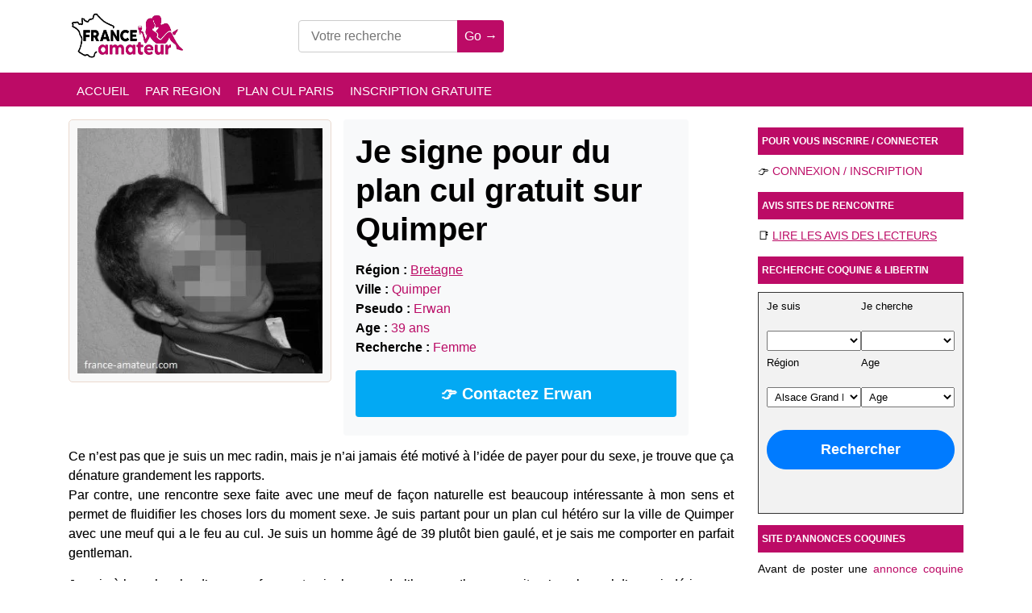

--- FILE ---
content_type: text/html; charset=UTF-8
request_url: https://www.france-amateur.com/je-signe-pour-du-plan-cul-gratuit-sur-quimper/
body_size: 13762
content:
<!doctype html >
<html class="no-js" dir="ltr" lang="fr-FR" prefix="og: https://ogp.me/ns#">
<head>
<meta http-equiv="Content-Type" content="text/html; charset=UTF-8"/>
<meta name="viewport" content="width=device-width, initial-scale=1.0, maximum-scale=5.0">
<title>Je signe pour du plan cul gratuit sur Quimper</title>
<!-- All in One SEO 4.9.3 - aioseo.com -->
<meta name="description" content="Erwan motivé pour s&#039;adonner à des relations coquines dans un plan cul qui se passerait en Bretagne plus précisément sur Quimper (29)." />
<meta name="robots" content="max-snippet:-1, max-image-preview:large, max-video-preview:-1" />
<link rel="canonical" href="https://www.france-amateur.com/je-signe-pour-du-plan-cul-gratuit-sur-quimper/" />
<meta name="generator" content="All in One SEO (AIOSEO) 4.9.3" />
<meta property="og:locale" content="fr_FR" />
<meta property="og:type" content="article" />
<meta property="og:title" content="Je signe pour du plan cul gratuit sur Quimper" />
<meta property="og:description" content="Erwan motivé pour s&#039;adonner à des relations coquines dans un plan cul qui se passerait en Bretagne plus précisément sur Quimper (29)." />
<meta property="og:url" content="https://www.france-amateur.com/je-signe-pour-du-plan-cul-gratuit-sur-quimper/" />
<meta property="og:image" content="https://www.france-amateur.com/wp-content/uploads/2025/11/cropped-logo-plan-cul-france-amateur.png" />
<meta property="og:image:secure_url" content="https://www.france-amateur.com/wp-content/uploads/2025/11/cropped-logo-plan-cul-france-amateur.png" />
<meta property="article:published_time" content="2023-11-08T10:03:24+00:00" />
<meta property="article:modified_time" content="2023-11-08T14:05:20+00:00" />
<script type="application/ld+json" class="aioseo-schema">
{"@context":"https:\/\/schema.org","@graph":[{"@type":"Article","@id":"https:\/\/www.france-amateur.com\/je-signe-pour-du-plan-cul-gratuit-sur-quimper\/#article","name":"Je signe pour du plan cul gratuit sur Quimper","headline":"Je signe pour du plan cul gratuit sur Quimper","author":{"@id":"https:\/\/www.france-amateur.com\/author\/admin\/#author"},"publisher":{"@id":"https:\/\/www.france-amateur.com\/#person"},"image":{"@type":"ImageObject","url":"https:\/\/www.france-amateur.com\/wp-content\/uploads\/23710\/Erwanimage_1_150_150.jpeg","caption":"Je signe pour du plan cul gratuit sur Quimper"},"datePublished":"2023-11-08T10:03:24+00:00","dateModified":"2023-11-08T14:05:20+00:00","inLanguage":"fr-FR","mainEntityOfPage":{"@id":"https:\/\/www.france-amateur.com\/je-signe-pour-du-plan-cul-gratuit-sur-quimper\/#webpage"},"isPartOf":{"@id":"https:\/\/www.france-amateur.com\/je-signe-pour-du-plan-cul-gratuit-sur-quimper\/#webpage"},"articleSection":"Bretagne, QUIMPER (29000) - Finist\u00e8re"},{"@type":"BreadcrumbList","@id":"https:\/\/www.france-amateur.com\/je-signe-pour-du-plan-cul-gratuit-sur-quimper\/#breadcrumblist","itemListElement":[{"@type":"ListItem","@id":"https:\/\/www.france-amateur.com#listItem","position":1,"name":"Home","item":"https:\/\/www.france-amateur.com","nextItem":{"@type":"ListItem","@id":"https:\/\/www.france-amateur.com\/region\/bretagne\/#listItem","name":"Bretagne"}},{"@type":"ListItem","@id":"https:\/\/www.france-amateur.com\/region\/bretagne\/#listItem","position":2,"name":"Bretagne","item":"https:\/\/www.france-amateur.com\/region\/bretagne\/","nextItem":{"@type":"ListItem","@id":"https:\/\/www.france-amateur.com\/je-signe-pour-du-plan-cul-gratuit-sur-quimper\/#listItem","name":"Je signe pour du plan cul gratuit sur Quimper"},"previousItem":{"@type":"ListItem","@id":"https:\/\/www.france-amateur.com#listItem","name":"Home"}},{"@type":"ListItem","@id":"https:\/\/www.france-amateur.com\/je-signe-pour-du-plan-cul-gratuit-sur-quimper\/#listItem","position":3,"name":"Je signe pour du plan cul gratuit sur Quimper","previousItem":{"@type":"ListItem","@id":"https:\/\/www.france-amateur.com\/region\/bretagne\/#listItem","name":"Bretagne"}}]},{"@type":"Person","@id":"https:\/\/www.france-amateur.com\/author\/admin\/#author","url":"https:\/\/www.france-amateur.com\/author\/admin\/","name":"admin","image":{"@type":"ImageObject","@id":"https:\/\/www.france-amateur.com\/je-signe-pour-du-plan-cul-gratuit-sur-quimper\/#authorImage","url":"https:\/\/secure.gravatar.com\/avatar\/deca3d966648e5e2371853f37e79348b03e20e91553e384e70b5d95d719bc7df?s=96&d=wavatar&r=g","width":96,"height":96,"caption":"admin"}},{"@type":"WebPage","@id":"https:\/\/www.france-amateur.com\/je-signe-pour-du-plan-cul-gratuit-sur-quimper\/#webpage","url":"https:\/\/www.france-amateur.com\/je-signe-pour-du-plan-cul-gratuit-sur-quimper\/","name":"Je signe pour du plan cul gratuit sur Quimper","description":"Erwan motiv\u00e9 pour s'adonner \u00e0 des relations coquines dans un plan cul qui se passerait en Bretagne plus pr\u00e9cis\u00e9ment sur Quimper (29).","inLanguage":"fr-FR","isPartOf":{"@id":"https:\/\/www.france-amateur.com\/#website"},"breadcrumb":{"@id":"https:\/\/www.france-amateur.com\/je-signe-pour-du-plan-cul-gratuit-sur-quimper\/#breadcrumblist"},"author":{"@id":"https:\/\/www.france-amateur.com\/author\/admin\/#author"},"creator":{"@id":"https:\/\/www.france-amateur.com\/author\/admin\/#author"},"image":{"@type":"ImageObject","url":"https:\/\/www.france-amateur.com\/wp-content\/uploads\/23710\/Erwanimage_1_150_150.jpeg","@id":"https:\/\/www.france-amateur.com\/je-signe-pour-du-plan-cul-gratuit-sur-quimper\/#mainImage","caption":"Je signe pour du plan cul gratuit sur Quimper"},"primaryImageOfPage":{"@id":"https:\/\/www.france-amateur.com\/je-signe-pour-du-plan-cul-gratuit-sur-quimper\/#mainImage"},"datePublished":"2023-11-08T10:03:24+00:00","dateModified":"2023-11-08T14:05:20+00:00"},{"@type":"WebSite","@id":"https:\/\/www.france-amateur.com\/#website","url":"https:\/\/www.france-amateur.com\/","inLanguage":"fr-FR","publisher":{"@id":"https:\/\/www.france-amateur.com\/#person"}}]}
</script>
<!-- All in One SEO -->
<link rel='dns-prefetch' href='//code.jquery.com' />
<link rel='dns-prefetch' href='//stackpath.bootstrapcdn.com' />
<link href='//hb.wpmucdn.com' rel='preconnect' />
<link rel="alternate" type="application/rss+xml" title=" &raquo; Flux" href="https://www.france-amateur.com/feed/" />
<link rel="alternate" type="application/rss+xml" title=" &raquo; Flux des commentaires" href="https://www.france-amateur.com/comments/feed/" />
<link rel="alternate" title="oEmbed (JSON)" type="application/json+oembed" href="https://www.france-amateur.com/wp-json/oembed/1.0/embed?url=https%3A%2F%2Fwww.france-amateur.com%2Fje-signe-pour-du-plan-cul-gratuit-sur-quimper%2F" />
<link rel="alternate" title="oEmbed (XML)" type="text/xml+oembed" href="https://www.france-amateur.com/wp-json/oembed/1.0/embed?url=https%3A%2F%2Fwww.france-amateur.com%2Fje-signe-pour-du-plan-cul-gratuit-sur-quimper%2F&#038;format=xml" />
<style id='wp-img-auto-sizes-contain-inline-css' type='text/css'>
img:is([sizes=auto i],[sizes^="auto," i]){contain-intrinsic-size:3000px 1500px}
/*# sourceURL=wp-img-auto-sizes-contain-inline-css */
</style>
<link rel='stylesheet' id='main_bootstrap-css' href='https://stackpath.bootstrapcdn.com/bootstrap/4.4.1/css/bootstrap.min.css?ver=6.9' type='text/css' media='all' />
<!-- <link rel='stylesheet' id='main_slick-css' href='https://www.france-amateur.com/wp-content/themes/france-amateur/assets/lib/slick/slick.css?ver=6.9' type='text/css' media='all' /> -->
<!-- <link rel='stylesheet' id='main_slick_theme-css' href='https://www.france-amateur.com/wp-content/themes/france-amateur/assets/lib/slick/slick-theme.css?ver=6.9' type='text/css' media='all' /> -->
<!-- <link rel='stylesheet' id='main_css-css' href='https://www.france-amateur.com/wp-content/themes/france-amateur/assets/css/style.css?ver=6.9' type='text/css' media='all' /> -->
<link rel="stylesheet" type="text/css" href="//www.france-amateur.com/wp-content/cache/wpfc-minified/89rcjabc/a7o48.css" media="all"/>
<style id='wp-emoji-styles-inline-css' type='text/css'>
img.wp-smiley, img.emoji {
display: inline !important;
border: none !important;
box-shadow: none !important;
height: 1em !important;
width: 1em !important;
margin: 0 0.07em !important;
vertical-align: -0.1em !important;
background: none !important;
padding: 0 !important;
}
/*# sourceURL=wp-emoji-styles-inline-css */
</style>
<style id='wp-block-library-inline-css' type='text/css'>
:root{--wp-block-synced-color:#7a00df;--wp-block-synced-color--rgb:122,0,223;--wp-bound-block-color:var(--wp-block-synced-color);--wp-editor-canvas-background:#ddd;--wp-admin-theme-color:#007cba;--wp-admin-theme-color--rgb:0,124,186;--wp-admin-theme-color-darker-10:#006ba1;--wp-admin-theme-color-darker-10--rgb:0,107,160.5;--wp-admin-theme-color-darker-20:#005a87;--wp-admin-theme-color-darker-20--rgb:0,90,135;--wp-admin-border-width-focus:2px}@media (min-resolution:192dpi){:root{--wp-admin-border-width-focus:1.5px}}.wp-element-button{cursor:pointer}:root .has-very-light-gray-background-color{background-color:#eee}:root .has-very-dark-gray-background-color{background-color:#313131}:root .has-very-light-gray-color{color:#eee}:root .has-very-dark-gray-color{color:#313131}:root .has-vivid-green-cyan-to-vivid-cyan-blue-gradient-background{background:linear-gradient(135deg,#00d084,#0693e3)}:root .has-purple-crush-gradient-background{background:linear-gradient(135deg,#34e2e4,#4721fb 50%,#ab1dfe)}:root .has-hazy-dawn-gradient-background{background:linear-gradient(135deg,#faaca8,#dad0ec)}:root .has-subdued-olive-gradient-background{background:linear-gradient(135deg,#fafae1,#67a671)}:root .has-atomic-cream-gradient-background{background:linear-gradient(135deg,#fdd79a,#004a59)}:root .has-nightshade-gradient-background{background:linear-gradient(135deg,#330968,#31cdcf)}:root .has-midnight-gradient-background{background:linear-gradient(135deg,#020381,#2874fc)}:root{--wp--preset--font-size--normal:16px;--wp--preset--font-size--huge:42px}.has-regular-font-size{font-size:1em}.has-larger-font-size{font-size:2.625em}.has-normal-font-size{font-size:var(--wp--preset--font-size--normal)}.has-huge-font-size{font-size:var(--wp--preset--font-size--huge)}.has-text-align-center{text-align:center}.has-text-align-left{text-align:left}.has-text-align-right{text-align:right}.has-fit-text{white-space:nowrap!important}#end-resizable-editor-section{display:none}.aligncenter{clear:both}.items-justified-left{justify-content:flex-start}.items-justified-center{justify-content:center}.items-justified-right{justify-content:flex-end}.items-justified-space-between{justify-content:space-between}.screen-reader-text{border:0;clip-path:inset(50%);height:1px;margin:-1px;overflow:hidden;padding:0;position:absolute;width:1px;word-wrap:normal!important}.screen-reader-text:focus{background-color:#ddd;clip-path:none;color:#444;display:block;font-size:1em;height:auto;left:5px;line-height:normal;padding:15px 23px 14px;text-decoration:none;top:5px;width:auto;z-index:100000}html :where(.has-border-color){border-style:solid}html :where([style*=border-top-color]){border-top-style:solid}html :where([style*=border-right-color]){border-right-style:solid}html :where([style*=border-bottom-color]){border-bottom-style:solid}html :where([style*=border-left-color]){border-left-style:solid}html :where([style*=border-width]){border-style:solid}html :where([style*=border-top-width]){border-top-style:solid}html :where([style*=border-right-width]){border-right-style:solid}html :where([style*=border-bottom-width]){border-bottom-style:solid}html :where([style*=border-left-width]){border-left-style:solid}html :where(img[class*=wp-image-]){height:auto;max-width:100%}:where(figure){margin:0 0 1em}html :where(.is-position-sticky){--wp-admin--admin-bar--position-offset:var(--wp-admin--admin-bar--height,0px)}@media screen and (max-width:600px){html :where(.is-position-sticky){--wp-admin--admin-bar--position-offset:0px}}
/*# sourceURL=wp-block-library-inline-css */
</style><style id='wp-block-paragraph-inline-css' type='text/css'>
.is-small-text{font-size:.875em}.is-regular-text{font-size:1em}.is-large-text{font-size:2.25em}.is-larger-text{font-size:3em}.has-drop-cap:not(:focus):first-letter{float:left;font-size:8.4em;font-style:normal;font-weight:100;line-height:.68;margin:.05em .1em 0 0;text-transform:uppercase}body.rtl .has-drop-cap:not(:focus):first-letter{float:none;margin-left:.1em}p.has-drop-cap.has-background{overflow:hidden}:root :where(p.has-background){padding:1.25em 2.375em}:where(p.has-text-color:not(.has-link-color)) a{color:inherit}p.has-text-align-left[style*="writing-mode:vertical-lr"],p.has-text-align-right[style*="writing-mode:vertical-rl"]{rotate:180deg}
/*# sourceURL=https://www.france-amateur.com/wp-includes/blocks/paragraph/style.min.css */
</style>
<style id='wp-block-quote-inline-css' type='text/css'>
.wp-block-quote{box-sizing:border-box;overflow-wrap:break-word}.wp-block-quote.is-large:where(:not(.is-style-plain)),.wp-block-quote.is-style-large:where(:not(.is-style-plain)){margin-bottom:1em;padding:0 1em}.wp-block-quote.is-large:where(:not(.is-style-plain)) p,.wp-block-quote.is-style-large:where(:not(.is-style-plain)) p{font-size:1.5em;font-style:italic;line-height:1.6}.wp-block-quote.is-large:where(:not(.is-style-plain)) cite,.wp-block-quote.is-large:where(:not(.is-style-plain)) footer,.wp-block-quote.is-style-large:where(:not(.is-style-plain)) cite,.wp-block-quote.is-style-large:where(:not(.is-style-plain)) footer{font-size:1.125em;text-align:right}.wp-block-quote>cite{display:block}
/*# sourceURL=https://www.france-amateur.com/wp-includes/blocks/quote/style.min.css */
</style>
<style id='global-styles-inline-css' type='text/css'>
:root{--wp--preset--aspect-ratio--square: 1;--wp--preset--aspect-ratio--4-3: 4/3;--wp--preset--aspect-ratio--3-4: 3/4;--wp--preset--aspect-ratio--3-2: 3/2;--wp--preset--aspect-ratio--2-3: 2/3;--wp--preset--aspect-ratio--16-9: 16/9;--wp--preset--aspect-ratio--9-16: 9/16;--wp--preset--color--black: #000000;--wp--preset--color--cyan-bluish-gray: #abb8c3;--wp--preset--color--white: #ffffff;--wp--preset--color--pale-pink: #f78da7;--wp--preset--color--vivid-red: #cf2e2e;--wp--preset--color--luminous-vivid-orange: #ff6900;--wp--preset--color--luminous-vivid-amber: #fcb900;--wp--preset--color--light-green-cyan: #7bdcb5;--wp--preset--color--vivid-green-cyan: #00d084;--wp--preset--color--pale-cyan-blue: #8ed1fc;--wp--preset--color--vivid-cyan-blue: #0693e3;--wp--preset--color--vivid-purple: #9b51e0;--wp--preset--gradient--vivid-cyan-blue-to-vivid-purple: linear-gradient(135deg,rgb(6,147,227) 0%,rgb(155,81,224) 100%);--wp--preset--gradient--light-green-cyan-to-vivid-green-cyan: linear-gradient(135deg,rgb(122,220,180) 0%,rgb(0,208,130) 100%);--wp--preset--gradient--luminous-vivid-amber-to-luminous-vivid-orange: linear-gradient(135deg,rgb(252,185,0) 0%,rgb(255,105,0) 100%);--wp--preset--gradient--luminous-vivid-orange-to-vivid-red: linear-gradient(135deg,rgb(255,105,0) 0%,rgb(207,46,46) 100%);--wp--preset--gradient--very-light-gray-to-cyan-bluish-gray: linear-gradient(135deg,rgb(238,238,238) 0%,rgb(169,184,195) 100%);--wp--preset--gradient--cool-to-warm-spectrum: linear-gradient(135deg,rgb(74,234,220) 0%,rgb(151,120,209) 20%,rgb(207,42,186) 40%,rgb(238,44,130) 60%,rgb(251,105,98) 80%,rgb(254,248,76) 100%);--wp--preset--gradient--blush-light-purple: linear-gradient(135deg,rgb(255,206,236) 0%,rgb(152,150,240) 100%);--wp--preset--gradient--blush-bordeaux: linear-gradient(135deg,rgb(254,205,165) 0%,rgb(254,45,45) 50%,rgb(107,0,62) 100%);--wp--preset--gradient--luminous-dusk: linear-gradient(135deg,rgb(255,203,112) 0%,rgb(199,81,192) 50%,rgb(65,88,208) 100%);--wp--preset--gradient--pale-ocean: linear-gradient(135deg,rgb(255,245,203) 0%,rgb(182,227,212) 50%,rgb(51,167,181) 100%);--wp--preset--gradient--electric-grass: linear-gradient(135deg,rgb(202,248,128) 0%,rgb(113,206,126) 100%);--wp--preset--gradient--midnight: linear-gradient(135deg,rgb(2,3,129) 0%,rgb(40,116,252) 100%);--wp--preset--font-size--small: 13px;--wp--preset--font-size--medium: 20px;--wp--preset--font-size--large: 36px;--wp--preset--font-size--x-large: 42px;--wp--preset--spacing--20: 0.44rem;--wp--preset--spacing--30: 0.67rem;--wp--preset--spacing--40: 1rem;--wp--preset--spacing--50: 1.5rem;--wp--preset--spacing--60: 2.25rem;--wp--preset--spacing--70: 3.38rem;--wp--preset--spacing--80: 5.06rem;--wp--preset--shadow--natural: 6px 6px 9px rgba(0, 0, 0, 0.2);--wp--preset--shadow--deep: 12px 12px 50px rgba(0, 0, 0, 0.4);--wp--preset--shadow--sharp: 6px 6px 0px rgba(0, 0, 0, 0.2);--wp--preset--shadow--outlined: 6px 6px 0px -3px rgb(255, 255, 255), 6px 6px rgb(0, 0, 0);--wp--preset--shadow--crisp: 6px 6px 0px rgb(0, 0, 0);}:where(.is-layout-flex){gap: 0.5em;}:where(.is-layout-grid){gap: 0.5em;}body .is-layout-flex{display: flex;}.is-layout-flex{flex-wrap: wrap;align-items: center;}.is-layout-flex > :is(*, div){margin: 0;}body .is-layout-grid{display: grid;}.is-layout-grid > :is(*, div){margin: 0;}:where(.wp-block-columns.is-layout-flex){gap: 2em;}:where(.wp-block-columns.is-layout-grid){gap: 2em;}:where(.wp-block-post-template.is-layout-flex){gap: 1.25em;}:where(.wp-block-post-template.is-layout-grid){gap: 1.25em;}.has-black-color{color: var(--wp--preset--color--black) !important;}.has-cyan-bluish-gray-color{color: var(--wp--preset--color--cyan-bluish-gray) !important;}.has-white-color{color: var(--wp--preset--color--white) !important;}.has-pale-pink-color{color: var(--wp--preset--color--pale-pink) !important;}.has-vivid-red-color{color: var(--wp--preset--color--vivid-red) !important;}.has-luminous-vivid-orange-color{color: var(--wp--preset--color--luminous-vivid-orange) !important;}.has-luminous-vivid-amber-color{color: var(--wp--preset--color--luminous-vivid-amber) !important;}.has-light-green-cyan-color{color: var(--wp--preset--color--light-green-cyan) !important;}.has-vivid-green-cyan-color{color: var(--wp--preset--color--vivid-green-cyan) !important;}.has-pale-cyan-blue-color{color: var(--wp--preset--color--pale-cyan-blue) !important;}.has-vivid-cyan-blue-color{color: var(--wp--preset--color--vivid-cyan-blue) !important;}.has-vivid-purple-color{color: var(--wp--preset--color--vivid-purple) !important;}.has-black-background-color{background-color: var(--wp--preset--color--black) !important;}.has-cyan-bluish-gray-background-color{background-color: var(--wp--preset--color--cyan-bluish-gray) !important;}.has-white-background-color{background-color: var(--wp--preset--color--white) !important;}.has-pale-pink-background-color{background-color: var(--wp--preset--color--pale-pink) !important;}.has-vivid-red-background-color{background-color: var(--wp--preset--color--vivid-red) !important;}.has-luminous-vivid-orange-background-color{background-color: var(--wp--preset--color--luminous-vivid-orange) !important;}.has-luminous-vivid-amber-background-color{background-color: var(--wp--preset--color--luminous-vivid-amber) !important;}.has-light-green-cyan-background-color{background-color: var(--wp--preset--color--light-green-cyan) !important;}.has-vivid-green-cyan-background-color{background-color: var(--wp--preset--color--vivid-green-cyan) !important;}.has-pale-cyan-blue-background-color{background-color: var(--wp--preset--color--pale-cyan-blue) !important;}.has-vivid-cyan-blue-background-color{background-color: var(--wp--preset--color--vivid-cyan-blue) !important;}.has-vivid-purple-background-color{background-color: var(--wp--preset--color--vivid-purple) !important;}.has-black-border-color{border-color: var(--wp--preset--color--black) !important;}.has-cyan-bluish-gray-border-color{border-color: var(--wp--preset--color--cyan-bluish-gray) !important;}.has-white-border-color{border-color: var(--wp--preset--color--white) !important;}.has-pale-pink-border-color{border-color: var(--wp--preset--color--pale-pink) !important;}.has-vivid-red-border-color{border-color: var(--wp--preset--color--vivid-red) !important;}.has-luminous-vivid-orange-border-color{border-color: var(--wp--preset--color--luminous-vivid-orange) !important;}.has-luminous-vivid-amber-border-color{border-color: var(--wp--preset--color--luminous-vivid-amber) !important;}.has-light-green-cyan-border-color{border-color: var(--wp--preset--color--light-green-cyan) !important;}.has-vivid-green-cyan-border-color{border-color: var(--wp--preset--color--vivid-green-cyan) !important;}.has-pale-cyan-blue-border-color{border-color: var(--wp--preset--color--pale-cyan-blue) !important;}.has-vivid-cyan-blue-border-color{border-color: var(--wp--preset--color--vivid-cyan-blue) !important;}.has-vivid-purple-border-color{border-color: var(--wp--preset--color--vivid-purple) !important;}.has-vivid-cyan-blue-to-vivid-purple-gradient-background{background: var(--wp--preset--gradient--vivid-cyan-blue-to-vivid-purple) !important;}.has-light-green-cyan-to-vivid-green-cyan-gradient-background{background: var(--wp--preset--gradient--light-green-cyan-to-vivid-green-cyan) !important;}.has-luminous-vivid-amber-to-luminous-vivid-orange-gradient-background{background: var(--wp--preset--gradient--luminous-vivid-amber-to-luminous-vivid-orange) !important;}.has-luminous-vivid-orange-to-vivid-red-gradient-background{background: var(--wp--preset--gradient--luminous-vivid-orange-to-vivid-red) !important;}.has-very-light-gray-to-cyan-bluish-gray-gradient-background{background: var(--wp--preset--gradient--very-light-gray-to-cyan-bluish-gray) !important;}.has-cool-to-warm-spectrum-gradient-background{background: var(--wp--preset--gradient--cool-to-warm-spectrum) !important;}.has-blush-light-purple-gradient-background{background: var(--wp--preset--gradient--blush-light-purple) !important;}.has-blush-bordeaux-gradient-background{background: var(--wp--preset--gradient--blush-bordeaux) !important;}.has-luminous-dusk-gradient-background{background: var(--wp--preset--gradient--luminous-dusk) !important;}.has-pale-ocean-gradient-background{background: var(--wp--preset--gradient--pale-ocean) !important;}.has-electric-grass-gradient-background{background: var(--wp--preset--gradient--electric-grass) !important;}.has-midnight-gradient-background{background: var(--wp--preset--gradient--midnight) !important;}.has-small-font-size{font-size: var(--wp--preset--font-size--small) !important;}.has-medium-font-size{font-size: var(--wp--preset--font-size--medium) !important;}.has-large-font-size{font-size: var(--wp--preset--font-size--large) !important;}.has-x-large-font-size{font-size: var(--wp--preset--font-size--x-large) !important;}
/*# sourceURL=global-styles-inline-css */
</style>
<style id='classic-theme-styles-inline-css' type='text/css'>
/*! This file is auto-generated */
.wp-block-button__link{color:#fff;background-color:#32373c;border-radius:9999px;box-shadow:none;text-decoration:none;padding:calc(.667em + 2px) calc(1.333em + 2px);font-size:1.125em}.wp-block-file__button{background:#32373c;color:#fff;text-decoration:none}
/*# sourceURL=/wp-includes/css/classic-themes.min.css */
</style>
<!-- <link rel='stylesheet' id='contact-form-7-css' href='https://www.france-amateur.com/wp-content/plugins/contact-form-7/includes/css/styles.css?ver=5.7.4' type='text/css' media='all' /> -->
<!-- <link rel='stylesheet' id='taxopress-frontend-css-css' href='https://www.france-amateur.com/wp-content/plugins/simple-tags/assets/frontend/css/frontend.css?ver=3.43.0' type='text/css' media='all' /> -->
<link rel="stylesheet" type="text/css" href="//www.france-amateur.com/wp-content/cache/wpfc-minified/8kwbwmqa/a7o48.css" media="all"/>
<script type="text/javascript" src="https://code.jquery.com/jquery-3.4.1.min.js?ver=6.9" id="jquery-js"></script>
<script src='//www.france-amateur.com/wp-content/cache/wpfc-minified/1mwebhx3/a7o48.js' type="text/javascript"></script>
<!-- <script type="text/javascript" src="https://www.france-amateur.com/wp-content/themes/france-amateur/assets/js/main.js?ver=6.9" id="main-js"></script> -->
<!-- <script type="text/javascript" src="https://www.france-amateur.com/wp-content/themes/france-amateur/assets/js/lightense.js?ver=6.9" id="lightense-js"></script> -->
<script type="text/javascript" id="scripts-js-extra">
/* <![CDATA[ */
var ajax = {"url":"https://www.france-amateur.com/wp-admin/admin-ajax.php"};
//# sourceURL=scripts-js-extra
/* ]]> */
</script>
<script src='//www.france-amateur.com/wp-content/cache/wpfc-minified/e3m8z09u/a7o48.js' type="text/javascript"></script>
<!-- <script type="text/javascript" src="https://www.france-amateur.com/wp-content/themes/france-amateur/js/scripts.js?ver=6.9" id="scripts-js"></script> -->
<!-- <script type="text/javascript" src="https://www.france-amateur.com/wp-content/plugins/simple-tags/assets/frontend/js/frontend.js?ver=3.43.0" id="taxopress-frontend-js-js"></script> -->
<link rel="https://api.w.org/" href="https://www.france-amateur.com/wp-json/" /><link rel="alternate" title="JSON" type="application/json" href="https://www.france-amateur.com/wp-json/wp/v2/posts/23710" /><link rel="EditURI" type="application/rsd+xml" title="RSD" href="https://www.france-amateur.com/xmlrpc.php?rsd" />
<meta name="generator" content="WordPress 6.9" />
<link rel='shortlink' href='https://www.france-amateur.com/?p=23710' />
<style type="text/css" id="wp-custom-css">
/* wrapper général pour les articles conseils / rencontres */
.fa-article-rencontre {
max-width: 780px;
margin: 0 auto;
line-height: 1.7;
font-size: 16px;
}
/* titres H2 / H3 : accent doré léger */
.fa-article-rencontre h2 {
font-size: 1.7rem;
margin: 2.2rem 0 1rem;
border-left: 4px solid #ffb347 !important; /* doré, pas rose */
padding-left: 10px;
}
.fa-article-rencontre h3 {
font-size: 1.2rem;
margin: 1.6rem 0 0.7rem;
}
/* sommaire */
.fa-article-rencontre .fa-sommaire {
border-radius: 10px;
background: #f5f7ff;
border: 1px solid #d8e1ff;
padding: 12px 16px;
margin: 20px 0 25px;
}
.fa-article-rencontre .fa-sommaire h3 {
margin-top: 0;
}
.fa-article-rencontre .fa-sommaire ul {
list-style: none;
margin: 0;
padding-left: 0;
}
.fa-article-rencontre .fa-sommaire li {
margin: 3px 0;
}
.fa-article-rencontre .fa-sommaire a {
text-decoration: none;
}
.fa-article-rencontre .fa-sommaire a:hover {
text-decoration: underline;
}
/* sur le template article-sujet : on enlève les puces par défaut
(utile pour la colonne de droite et les widgets) */
.article-sujet ul {
list-style: none;
margin: 0;
padding-left: 0;
}
/* dans le contenu d’article, on remet des puces propres */
.fa-article-rencontre ul {
list-style: disc;
margin-left: 1.2rem;
}
/* encadrés info / note (neutres) */
.fa-article-rencontre .fa-encadre-info,
.fa-article-rencontre .fa-encadre-warning {
border-radius: 10px;
padding: 12px 15px;
margin: 20px 0;
font-size: 0.95rem;
}
/* info = léger doré */
.fa-article-rencontre .fa-encadre-info {
border: 1px solid #ffb347;
background: #fff8e8;
}
/* warning = gris/bleu très soft */
.fa-article-rencontre .fa-encadre-warning {
border: 1px solid #cfd3de !important;
background: #f5f6fa !important;
}
/* tableau plus pro et coloré */
.fa-article-rencontre table {
width: 100%;
border-collapse: collapse;
margin: 1.2rem 0;
font-size: 0.95rem;
overflow: hidden;
border-radius: 8px;
}
/* en-tête du tableau */
.fa-article-rencontre table thead th {
background: #ffe9d2;          /* beige / orangé doux */
border-bottom: 2px solid #ffb347;
padding: 8px 10px;
font-weight: 600;
}
/* cellules */
.fa-article-rencontre table th,
.fa-article-rencontre table td {
border: 1px solid #e1e1e1;
padding: 6px 9px;
}
/* lignes alternées */
.fa-article-rencontre table tbody tr:nth-child(even) {
background: #f9f9ff;
}
.fa-article-rencontre table tbody tr:nth-child(odd) {
background: #ffffff;
}
/* survol ligne */
.fa-article-rencontre table tbody tr:hover {
background: #fff7ea;
}
/* FAQ */
.fa-article-rencontre .faq {
margin-top: 15px;
}
.fa-article-rencontre .faq h3 {
font-size: 1.05rem;
}
/* bloc carte réutilisable */
.bloc-carte-profil {
margin: 30px 0;
}
.bloc-carte-profil > div {
box-shadow: 0 6px 18px rgba(0,0,0,.06);
}
/* sécurité pour les formulaires dans la colonne droite des articles */
.article-sujet form select,
.article-sujet form input[type="text"],
.article-sujet form input[type="email"],
.article-sujet form input[type="search"],
.article-sujet form input[type="submit"] {
max-width: 100%;
box-sizing: border-box;
}
/* vignettes "Derniers sujets coquins" */
.tab-news .tn-img {
width: 150px;
height: 150px;
overflow: hidden;
}
.tab-news .tn-img img {
width: 150px !important;
height: 150px !important;
object-fit: cover;
display: block;
}
/* widget "Recherche coquine & libertin" */
.fa-search-coquine {
background-color: #f2f2f2;
padding: 10px;
border: 1px solid #333;
}
.fa-search-coquine form {
margin: 0;
}
.fa-search-coquine .fa-search-row {
display: flex;
flex-wrap: wrap;
gap: 8px;              /* espace horizontal entre les colonnes */
margin-bottom: 8px;    /* petit espace vertical entre les lignes de champs */
}
.fa-search-coquine .fa-search-col {
flex: 1 1 0;
display: flex;
flex-direction: column;  /* label + champ empilés */
}
.fa-search-coquine label {
font-size: 13px;
margin: 0 0 2px 0;
line-height: 1.1;
}
/* champs select */
.fa-search-coquine select {
width: 100%;
max-width: 100%;
box-sizing: border-box;
font-size: 13px;
padding: 3px 5px;
margin: 0;
}
/* bouton Rechercher : plus gros et BEAUCOUP plus bas */
.fa-search-coquine input[type="submit"] {
width: 100%;
max-width: 100%;
box-sizing: border-box;
font-size: 18px;
font-weight: 600;
padding: 10px 5px;
border-radius: 30px;
margin-top: 20px;   /* 		</style>
<!-- <link href="https://www.france-amateur.com/vip/media/lity.css" rel="stylesheet"> -->
<link rel="stylesheet" type="text/css" href="//www.france-amateur.com/wp-content/cache/wpfc-minified/8trs5vs6/a7o48.css" media="all"/>
<link href="https://cdnjs.cloudflare.com/ajax/libs/lightbox2/2.11.3/css/lightbox.min.css" rel="stylesheet">
<link rel="shortcut icon" type="image/x-icon" href="/favicon.ico">
<link rel="icon" type="image/x-icon" href="/favicon.ico">
<link rel="shortcut icon" href="https://www.france-amateur.com/wp-content/uploads/favicon/cropped-favicon-32x32.png" />
<link rel="icon" type="image/png" href="https://www.france-amateur.com/wp-content/uploads/favicon/favicon-48x48.png">
<link rel="icon" href="https://www.france-amateur.com/wp-content/uploads/favicon/cropped-favicon-32x32.png" sizes="32x32" />
<link rel="icon" href="https://www.france-amateur.com/wp-content/uploads/favicon/cropped-favicon-192x192.png" sizes="192x192" />
<link rel="apple-touch-icon" href="https://www.france-amateur.com/wp-content/uploads/favicon/cropped-favicon-180x180.png" />
<meta name="msapplication-TileImage" content="https://www.france-amateur.com/wp-content/uploads/favicon/cropped-favicon-270x270.png" />
</head>
<body class="wp-singular post-template-default single single-post postid-23710 single-format-standard wp-custom-logo wp-theme-france-amateur" >
<!-- Brand Start -->
<div class="brand">
<div class="container">
<div class="row align-items-center">
<div class="col-lg-3 col-md-4">
<div class="b-logo">
<a href="https://www.france-amateur.com">
<img src="https://www.france-amateur.com/wp-content/uploads/2025/11/cropped-logo-plan-cul-france-amateur.png" height="60px" width="144px" alt="Annonces de plan cul gratuit">
</a>
</div>
</div>
<div class="col-lg-3 col-md-4">
<form method="get" action="https://www.france-amateur.com" class="b-search">
<input type="text" name="s" placeholder="Votre recherche">
<button>Go &#8594;</button>
</form>
</div>
</div>
</div>
</div>
<!-- Brand End -->
<!-- Nav Bar Start -->
<div class="nav-bar">
<div class="container">
<nav class="navbar navbar-expand-md bg-dark navbar-dark">
<a href="#" class="navbar-brand">MENU</a>
<button type="button" class="navbar-toggler" data-toggle="collapse" data-target="#navbarCollapse" aria-label="Ouvrir le menu">
<span class="navbar-toggler-icon"></span>
</button>
<div class="collapse navbar-collapse justify-content-between" id="navbarCollapse">
<div class="navbar-nav mr-auto">
<a href="https://www.france-amateur.com" class="nav-item nav-link ">ACCUEIL</a>
<a href="https://www.france-amateur.com/region/" class="nav-item nav-link ">PAR REGION</a>
<a href="https://www.france-amateur.com/ville/paris/" class="nav-item nav-link ">PLAN CUL PARIS</a>
<a href="https://www.france-amateur.com/vip/inscription/" class="nav-item nav-link ">INSCRIPTION GRATUITE</a>
</div>
</div>
</nav>
</div>
</div>
<!-- Nav Bar End -->
<div class="main-news pt-3 single-news">
<div class="container">
<div class="row">
<div class="col-lg-9">
<article id="omc-full-article" class="omc-inner-standard" style="width: 100%;">
<div class="row">
<div class="col-md-5 order-1 order-md-1">
<div class="image_profil">
<a href="https://www.france-amateur.com/vip/inscription/?tracker=buttonSingle&img_path=https://www.france-amateur.com/wp-content/uploads/23710/Erwanimage_1.jpeg&pseudo=Erwan" data-lity rel="nofollow"><img src="https://www.france-amateur.com/wp-content/uploads/23710/Erwanimage_1.jpeg" id="the_current_profil_img" alt="Je signe pour du plan cul gratuit sur Quimper" loading="lazy"></a></div>
</div>
<div class="col-md-6 bg-light rounded pt-3 pb-2 order-3 order-md-2">
<div class="pb">
<div class="annonce_coq" style="margin-top: 0px; ">
<h1 class="pq-title">Je signe pour du plan cul gratuit sur Quimper</h1>
<div class="annonce_line">
<span class="annonce_etq ann_etq">Région : </span><span class="annonce_lib"> <a href="https://www.france-amateur.com/region/bretagne/" class="text-decoration-underline"><u>Bretagne</u></a></span>
</div>
<div class="annonce_line">
<span class="annonce_etq ann_etq">Ville : </span><span class="annonce_lib">Quimper</span>
</div>
<!--<span class="annonce_line" style="font-size:16px;font-weight:bold; color: #ba0c66;display: block;margin-bottom: 1px;text-shadow: 1px 0px 0px rgba(0,0,0,0);letter-spacing: 1px;">PROFIL</span>-->
<div class="annonce_line">
<span class="annonce_etq ann_etq">Pseudo : </span><span class="annonce_lib">Erwan</span>
</div>
<div class="annonce_line">
<span class="annonce_etq ann_etq">Age : </span><span class="annonce_lib">39 ans</span>
</div>
<div class="annonce_line">
<span class="annonce_etq ann_etq">Recherche : </span><span class="annonce_lib">Femme</span>
</div>
<div style="display: flex; flex-direction: column; justify-content: flex-end; height: 100%;">
<p>
<a href="https://www.france-amateur.com/vip/inscription/?tracker=buttonSingle&img_path=https://www.france-amateur.com/wp-content/uploads/23710/Erwanimage_1_300_300.jpeg&pseudo=Erwan" data-lity rel="nofollow" class="btn btn-contat mt-3">👉 Contactez Erwan</a>
</p>
</div>
</div>
</div>
</div>
<div class="col-12 order-2 order-md-3 mt-1" id="other_images_annonce">
</div>
<div class="col-12 order-4">
<div style="margin-top: 10px;text-align: justify;text-shadow: 0px 0px 1px rgba(0,0,0,0.3);">
<div class="container">
</div>	
<p>Ce n’est pas que je suis un mec radin, mais je n’ai jamais été motivé à l’idée de payer pour du sexe, je trouve que ça dénature grandement les rapports.<br />
Par contre, une rencontre sexe faite avec une meuf de façon naturelle est beaucoup intéressante à mon sens et permet de fluidifier les choses lors du moment sexe. Je suis partant pour un plan cul hétéro sur la ville de Quimper avec une meuf qui a le feu au cul. Je suis un homme âgé de 39 plutôt bien gaulé, et je sais me comporter en parfait gentleman. </p>
<p>Je suis à la recherche d’une meuf sexy et qui a le sens de l’humour. Il se pourrait qu’un plan cul d’un soir dérive vers une relation longue durée mais même si le temps à passer ensemble est relativement court, il est important pour moi que nous puissions bien nous marrer avant de bien baiser. </p>
</div>
<!--PUB PAGE DETAILS EN BAS DES MINIATURES-->
<div class="sitePub">
<h2>
<a href="https://www.france-amateur.com/ville/quimper/" rel="follow" class="btn btn-ville mt-3">
👍 CLIQUE ICI pour trouver un autre plan cul sur QUIMPER (29000) - Finistère      </a>
</h2>
<div class="tab-news">
<div class="tn-news">
<div class="tn-img">
<img src="https://www.france-amateur.com/wp-content/uploads/31501/Lisaimage_1_150_150.jpg" class="omc-image-resize wp-post-image" alt="Brune discrète pour plan fantasme sur Quimper" decoding="async" />                                            </div>
<div class="tn-title">
<b>Lisa ,39 ans, Quimper (29000) - finistère</b>
<span class="d-block">J’ai une grosse envie d’un homme sur Quimper ! Lisa, brune effrontée, j’appartiens au clan du libertinage et ...</span>
</div>
<a href="https://www.france-amateur.com/brune-discrete-pour-plan-fantasme-sur-quimper/"></a>
</div>
<div class="tn-news">
<div class="tn-img">
<img src="https://www.france-amateur.com/wp-content/uploads/31177/Faridimage_1_150_150.png" class="omc-image-resize wp-post-image" alt="Farid cherche plan q sur Quimper" decoding="async" />                                            </div>
<div class="tn-title">
<b>Farid ,48 ans, Quimper (29000) - finistère</b>
<span class="d-block">Homme de bientot 50 ans, bien proportionné, bel bite recherche une meuf sur Quimper pour un plan Q en toute ...</span>
</div>
<a href="https://www.france-amateur.com/farid-de-quimper-cherche-une-femme-coquine/"></a>
</div>
<div class="tn-news">
<div class="tn-img">
<img src="https://www.france-amateur.com/wp-content/uploads/30662/Nolwenn29image_1_150_150.jpg" class="omc-image-resize wp-post-image" alt="plans Q à Quimper" decoding="async" />                                            </div>
<div class="tn-title">
<b>Nolwenn29 ,32 ans, Quimper (29000) - finistère</b>
<span class="d-block">Mon corps à Quimper cherche un homme pour se faire prendre sans chichis. Je veux des coups de reins secs et du plaisir  ...</span>
</div>
<a href="https://www.france-amateur.com/nolwenn29-ouverte-pour-des-plans-q-a-quimper/"></a>
</div>
<div class="tn-news">
<div class="tn-img">
<img src="https://www.france-amateur.com/wp-content/uploads/29224/Ophelieimage_1_150_150.jpg" class="omc-image-resize wp-post-image" alt="rencontres coquines Quimper Finistère" decoding="async" loading="lazy" />                                            </div>
<div class="tn-title">
<b>Ophélie ,34 ans, Quimper (29000) - finistère</b>
<span class="d-block">Ophélie, 34 ans, originaire de Quimper veut s'adonner à des gourmandises telles que les rencontres en ligne qui ...</span>
</div>
<a href="https://www.france-amateur.com/amoureuse-de-plaisirs-charnels-sur-quimper/"></a>
</div>
<div class="tn-news">
<div class="tn-img">
<img src="https://www.france-amateur.com/wp-content/uploads/28082/AlfonsoSMimage_1_150_150.jpg" class="omc-image-resize wp-post-image" alt="soumis au jeux BDSM sur Quimper" decoding="async" loading="lazy" />                                            </div>
<div class="tn-title">
<b>Alfonsosm ,36 ans, Quimper (29000) - finistère</b>
<span class="d-block">En tant que libertin favorisant les jeux de BDSM avec des femmes dominatrices j'espère trouver sur Quimper une ...</span>
</div>
<a href="https://www.france-amateur.com/coquin-soumis-sur-quimper-cherche-une-domina/"></a>
</div>
<div class="tn-news">
<div class="tn-img">
<img src="https://www.france-amateur.com/wp-content/uploads/25053/Kiaraimage_1_150_150.jpg" class="omc-image-resize wp-post-image" alt="plan cul black sur Quimper" decoding="async" loading="lazy" />                                            </div>
<div class="tn-title">
<b>Kiara ,28 ans, Quimper (29000) - finistère</b>
<span class="d-block">D'origine Martiniquaise mais installée à Quimper depuis quelques mois seulement je souhaiterais faire une rencontre ...</span>
</div>
<a href="https://www.france-amateur.com/rencontre-coquine-avec-une-black-sexy-de-quimper/"></a>
</div>
</div>
</div>
</div>
</div>
<div style="width: 96%;overflow: hidden;padding-top: 10px;">
<div id="comments"><p></p><p><a href="https://www.france-amateur.com/vip/inscription/?tracker=buttonComment&img_path=https://www.france-amateur.com/wp-content/uploads/23710/Erwanimage_1_300_300.jpeg&pseudo=Erwan" data-lity rel="nofollow" class="btn btn-contat mt-3"> INSCRIVEZ-VOUS pour FAIRE UNE RENCONTRE</a></p>
<div id="respond" class="comment-respond">
<h3 id="reply-title" class="comment-reply-title">Laisser un commentaire <small><a rel="nofollow" id="cancel-comment-reply-link" href="/je-signe-pour-du-plan-cul-gratuit-sur-quimper/#respond" style="display:none;">Annuler la réponse</a></small></h3><form action="https://www.france-amateur.com/wp-comments-post.php" method="post" id="commentform" class="comment-form"><p class="comment-notes"><span id="email-notes">Votre adresse e-mail ne sera pas publiée.</span> <span class="required-field-message">Les champs obligatoires sont indiqués avec <span class="required">*</span></span></p><p class="comment-form-comment"><label for="comment">Commentaire <span class="required">*</span></label> <textarea id="comment" name="comment" cols="45" rows="8" maxlength="65525" required="required"></textarea></p><p class="comment-form-author"><label for="author">Nom <span class="required">*</span></label> <input id="author" name="author" type="text" value="" size="30" maxlength="245" autocomplete="name" required="required" /></p>
<p class="comment-form-email"><label for="email">E-mail <span class="required">*</span></label> <input id="email" name="email" type="text" value="" size="30" maxlength="100" aria-describedby="email-notes" autocomplete="email" required="required" /></p>
<p class="comment-form-cookies-consent"><input id="wp-comment-cookies-consent" name="wp-comment-cookies-consent" type="checkbox" value="yes" /> <label for="wp-comment-cookies-consent">Enregistrer mon nom, mon e-mail et mon site dans le navigateur pour mon prochain commentaire.</label></p>
<p class="form-submit"><input name="submit" type="submit" id="submit" class="submit" value="Laisser un commentaire" /> <input type='hidden' name='comment_post_ID' value='23710' id='comment_post_ID' />
<input type='hidden' name='comment_parent' id='comment_parent' value='0' />
</p></form>	</div><!-- #respond -->
</div>
</div>
</article><!-- /omc-full-article -->
</div>
<div class="col-lg-3" id="sidebar">
<ul class="xoxo">
<li id="text-2" class="omc-widget widget_text"><h3 class="widgettitle"><span>Pour vous Inscrire / Connecter</span></h3>			<div class="textwidget"><p>👉 <a href="https://www.france-amateur.com/vip/inscription/?tracker=sidebarLink" rel="nofollow" data-lity="">CONNEXION / INSCRIPTION</a></p>
</div>
</li><li id="text-3" class="omc-widget widget_text"><h3 class="widgettitle"><span>AVIS SITES de RENCONTRE</span></h3>			<div class="textwidget"><p>📑 <span style="text-decoration: underline;"><a href="https://www.france-amateur.com/avis-sites-rencontres/"> LIRE LES AVIS DES LECTEURS</a></span></p>
</div>
</li><li id="text-4" class="omc-widget widget_text"><h3 class="widgettitle"><span>Recherche Coquine &#038; Libertin</span></h3>			<div class="textwidget"><div class="fa-search-coquine">
<form action="https://www.france-amateur.com/" method="get">
<div class="fa-search-row">
<div class="fa-search-col">
<label for="i_am">Je suis</label><br />
<select id="i_am" name="jesuis"><option value=""></option><option value="Homme">Homme</option><option value="Femme">Femme</option><option value="Couple femme">Couple femme</option><option value="Couple homme">Couple homme</option><option value="Couple échangiste">Couple échangiste</option><option value="Cougar">Cougar</option><option value="Transexuel">Transexuel</option></select>
</div>
<div class="fa-search-col">
<label for="i_search">Je cherche</label><br />
<select id="i_search" name="cherche"><option value=""></option><option value="Homme">Homme</option><option value="Femme">Femme</option><option value="Couple femme">Couple femme</option><option value="Couple homme">Couple homme</option><option value="Couple échangiste">Couple échangiste</option><option value="Cougar">Cougar</option><option value="Transexuel">Transexuel</option></select>
</div>
</p>
</div>
<div class="fa-search-row">
<div class="fa-search-col">
<label for="region">Région</label><br />
<select id="region" name="region"><option value="">Région</option><option value="42">Alsace Grand Est</option><option value="72">Aquitaine</option><option value="33826">Articles</option><option value="83">Auvergne</option><option value="25">Basse-Normandie</option><option value="26">Bourgogne</option><option value="53">Bretagne</option><option value="24">Centre</option><option value="21">Champagne-Ardenne</option><option value="94">Corse</option><option value="43">Franche-Comté</option><option value="1">Guadeloupe</option><option value="3">Guyane</option><option value="23">Haute-Normandie</option><option value="11">Île-de-France</option><option value="4">La Réunion</option><option value="91">Languedoc-Roussillon</option><option value="74">Limousin</option><option value="41">Lorraine</option><option value="2">Martinique</option><option value="6">Mayotte</option><option value="73">Midi-Pyrénées</option><option value="31">Nord-Pas-de-Calais</option><option value="52">Pays de la Loire</option><option value="22">Picardie</option><option value="54">Poitou-Charentes</option><option value="93">Provence-Alpes-Côte d'Azur</option><option value="82">Rhône-Alpes</option><br />
</select>
</div>
<div class="fa-search-col">
<label for="age">Age</label><br />
<select id="age" name="age"><option value="">Age</option><option value="1">18 &#8211; 25 ans</option><option value="2">26 &#8211; 35 ans</option><option value="3">36 &#8211; 45 ans</option><option value="4">46 &#8211; 60 ans</option><option value="5">61 ans et +</option><option value="6">Tous les âges</option></select>
</div>
</p>
</div>
<div class="fa-search-row">
<div class="fa-search-col">
<input id="recherche" class="btn btn-primary" type="submit" value="Rechercher">
</div>
</p>
</div>
<p>    <input type="hidden" name="s" value=""><br />
</form>
</div>
</div>
</li><li id="text-7" class="omc-widget widget_text"><h3 class="widgettitle"><span>Site d&rsquo;annonces coquines</span></h3>			<div class="textwidget"><p>Avant de poster une <a href="https://www.france-amateur.com/parlons-un-peu-de-france-amateur/">annonce coquine</a> sur le site de <a href="https://www.france-amateur.com/des-villes-coquines-avec-amateurs-libertins/">rencontre</a> et pour les fans de cams sexy nous avons <a href="https://www.france-amateur.com/webcam-sexy/">cam sympa</a></p>
<p><strong>THEMATHIQUE :</strong><a title="En savoir plus sur la double pénétration" href="https://www.france-amateur.com/quest-ce-que-la-double-penetration/">Qu&rsquo;est-ce que la double pénétration ?</a> | <a href="https://www.france-amateur.com/femme-ronde-nue/">Femme ronde nue</a> et annonces <a href="https://www.france-amateur.com/annonces-sexe-en-bretagne/">Sexe en Bretagne</a>. Comment trouver un <a href="https://www.france-amateur.com/comment-trouver-un-plan-cul-rapide-sur-paris/">rencontre sexe en Île-de-France</a> ? voici les 6 astuces. Sinon 7 idées pour se dénicher un <a href="https://www.france-amateur.com/trouver-une-rencontre-de-sexe-facilement-sur-bordeaux/">plan Q en Nouvelle-Aquitaine</a> dans cette article.</p>
<div style="background-color: #f2f2f2; padding: 15px; border: 1px solid #333;">
<p><strong>PLAN CUL GRANDES VILLES :</strong></p>
<div style="float: left; width: 50%;">• <a href="https://www.france-amateur.com/ville/paris/">Paris</a><br />
• <a href="https://www.france-amateur.com/ville/marseille/">Marseille</a><br />
• <a href="https://www.france-amateur.com/ville/lyon/">Lyon</a><br />
• <a href="https://www.france-amateur.com/ville/toulouse/">Toulouse</a><br />
• <a href="https://www.france-amateur.com/ville/nice/">Nice</a><br />
• <a href="https://www.france-amateur.com/ville/nantes/">Nantes</a><br />
• <a href="https://www.france-amateur.com/ville/montpellier/">Montpellier</a><br />
• <a href="https://www.france-amateur.com/ville/strasbourg/">Strasbourg</a><br />
• <a href="https://www.france-amateur.com/ville/bordeaux/">Bordeaux</a><br />
• <a href="https://www.france-amateur.com/ville/lille/">Lille</a><br />
• <a href="https://www.france-amateur.com/ville/rennes/">Rennes</a><br />
• <a href="https://www.france-amateur.com/ville/reims/">Reims</a></div>
<div style="float: left; width: 50%;">• <a href="https://www.france-amateur.com/ville/toulon/">Toulon</a><br />
• <a href="https://www.france-amateur.com/ville/saint-etienne/">Saint-etienne</a><br />
• <a href="https://www.france-amateur.com/ville/havre/">Havre</a><br />
• <a href="https://www.france-amateur.com/ville/grenoble/">Grenoble</a><br />
• <a href="https://www.france-amateur.com/ville/angers/">Angers</a><br />
• <a href="https://www.france-amateur.com/ville/villeurbanne/">Villeurbanne</a><br />
• <a href="https://www.france-amateur.com/ville/nimes/">Nîmes</a><br />
• <a href="https://www.france-amateur.com/ville/clermont-ferrand/">Clermont-Ferrand</a><br />
• <a href="https://www.france-amateur.com/ville/mans/">Le Mans</a><br />
• <a href="https://www.france-amateur.com/ville/aix-en-provence/">Aix-en-Provence</a><br />
• <a href="https://www.france-amateur.com/ville/brest/">Brest</a><br />
• <a href="https://www.france-amateur.com/ville/tours/">Tours</a></div>
<div style="clear: both;"></div>
</div>
</div>
</li>					
</ul><!-- /xoxo -->
</div>
</div>
</div>
</div>
    	
<footer>
<!-- Footer Start -->
<div class="footer">
<div class="container">
<div class="row">
<div class="col-lg-3 col-md-6">
<div class="footer-widget">
<div class="contact-info">
<div id="text-8" class="omc-footer-widget widget_text"><h4>Supprimer votre annonce</h4>			<div class="textwidget"><p>Afin de supprimer votre annonce de rencontre vous pouvez nous laisser un message via cet email, donnez-nous votre email d&rsquo;inscription, surtout la page (url)  que vous désirez supprimer et bien entendu la raison de votre démarche.<img decoding="async" src="https://www.france-amateur.com/reclamation.gif" alt="réclamation" width="170px" height="16px" /></p>
</div>
</div>                            </div>
</div>
</div>
<div class="col-lg-3 col-md-6">
<div class="footer-widget">
<div id="text-9" class="omc-footer-widget widget_text"><h4>Des plans culs sans compter</h4>			<div class="textwidget"></div>
</div><div id="block-3" class="omc-footer-widget widget_block">
<blockquote class="wp-block-quote is-layout-flow wp-block-quote-is-layout-flow">
<p>Retrouvez sur notre site de petites annonces coquines des amateurs de libertinage, des fans de rencontres rapides sans prise de tête</p>
</blockquote>
</div>                        </div>
</div>
<div class="col-lg-3 col-md-6">
<div class="footer-widget">
<div id="text-10" class="omc-footer-widget widget_text"><h4>Partenaire Dating</h4>			<div class="textwidget"></div>
</div><div id="block-4" class="omc-footer-widget widget_block">
<blockquote class="wp-block-quote is-layout-flow wp-block-quote-is-layout-flow">
<p>Embarquez-vous dans un univers ou le tabou n'existe pas, contribuez vous aussi à réaliser vos histoires de sexe que ce soient pour du plan Q d'un soir, pour une rencontre bdsm ou une nuit avec un travesti ou transsexuel en rut. Via notre site de rencontre en ligne découvrez alors des annonces ultra libertines, à vous de tenter l'aventure ou pas !</p>
</blockquote>
</div>                        </div>
</div>
<div class="col-lg-3 col-md-6">
<div class="footer-widget">
<div class="newsletter">
<div id="text-11" class="omc-footer-widget widget_text"><h4>Pour adulte uniquement</h4>			<div class="textwidget"></div>
</div><div id="block-2" class="omc-footer-widget widget_block"><a href="https://www.france-amateur.com/cgu/" target="_blank">CGU</a></div><div id="block-5" class="omc-footer-widget widget_block widget_text">
<p>Lire les conditions CGU de notre site de rencontre en ligne, vous pouvez nous contacter pour une réclamation ou autres choses. </p>
</div>                            </div>
</div>
</div>
</div>
</div>
</div>
<!-- Footer End -->
<!-- Back to Top -->
<a href="#" class="back-to-top"><i class="fa fa-chevron-up"></i></a>
</footer>
<script type="speculationrules">
{"prefetch":[{"source":"document","where":{"and":[{"href_matches":"/*"},{"not":{"href_matches":["/wp-*.php","/wp-admin/*","/wp-content/uploads/*","/wp-content/*","/wp-content/plugins/*","/wp-content/themes/france-amateur/*","/*\\?(.+)"]}},{"not":{"selector_matches":"a[rel~=\"nofollow\"]"}},{"not":{"selector_matches":".no-prefetch, .no-prefetch a"}}]},"eagerness":"conservative"}]}
</script>
<script type="text/javascript" src="https://www.france-amateur.com/wp-includes/js/comment-reply.min.js?ver=6.9" id="comment-reply-js" async="async" data-wp-strategy="async" fetchpriority="low"></script>
<script type="text/javascript" src="https://www.france-amateur.com/wp-content/plugins/contact-form-7/includes/swv/js/index.js?ver=5.7.4" id="swv-js"></script>
<script type="text/javascript" id="contact-form-7-js-extra">
/* <![CDATA[ */
var wpcf7 = {"api":{"root":"https://www.france-amateur.com/wp-json/","namespace":"contact-form-7/v1"},"cached":"1"};
//# sourceURL=contact-form-7-js-extra
/* ]]> */
</script>
<script type="text/javascript" src="https://www.france-amateur.com/wp-content/plugins/contact-form-7/includes/js/index.js?ver=5.7.4" id="contact-form-7-js"></script>
<script id="wp-emoji-settings" type="application/json">
{"baseUrl":"https://s.w.org/images/core/emoji/17.0.2/72x72/","ext":".png","svgUrl":"https://s.w.org/images/core/emoji/17.0.2/svg/","svgExt":".svg","source":{"concatemoji":"https://www.france-amateur.com/wp-includes/js/wp-emoji-release.min.js?ver=6.9"}}
</script>
<script type="module">
/* <![CDATA[ */
/*! This file is auto-generated */
const a=JSON.parse(document.getElementById("wp-emoji-settings").textContent),o=(window._wpemojiSettings=a,"wpEmojiSettingsSupports"),s=["flag","emoji"];function i(e){try{var t={supportTests:e,timestamp:(new Date).valueOf()};sessionStorage.setItem(o,JSON.stringify(t))}catch(e){}}function c(e,t,n){e.clearRect(0,0,e.canvas.width,e.canvas.height),e.fillText(t,0,0);t=new Uint32Array(e.getImageData(0,0,e.canvas.width,e.canvas.height).data);e.clearRect(0,0,e.canvas.width,e.canvas.height),e.fillText(n,0,0);const a=new Uint32Array(e.getImageData(0,0,e.canvas.width,e.canvas.height).data);return t.every((e,t)=>e===a[t])}function p(e,t){e.clearRect(0,0,e.canvas.width,e.canvas.height),e.fillText(t,0,0);var n=e.getImageData(16,16,1,1);for(let e=0;e<n.data.length;e++)if(0!==n.data[e])return!1;return!0}function u(e,t,n,a){switch(t){case"flag":return n(e,"\ud83c\udff3\ufe0f\u200d\u26a7\ufe0f","\ud83c\udff3\ufe0f\u200b\u26a7\ufe0f")?!1:!n(e,"\ud83c\udde8\ud83c\uddf6","\ud83c\udde8\u200b\ud83c\uddf6")&&!n(e,"\ud83c\udff4\udb40\udc67\udb40\udc62\udb40\udc65\udb40\udc6e\udb40\udc67\udb40\udc7f","\ud83c\udff4\u200b\udb40\udc67\u200b\udb40\udc62\u200b\udb40\udc65\u200b\udb40\udc6e\u200b\udb40\udc67\u200b\udb40\udc7f");case"emoji":return!a(e,"\ud83e\u1fac8")}return!1}function f(e,t,n,a){let r;const o=(r="undefined"!=typeof WorkerGlobalScope&&self instanceof WorkerGlobalScope?new OffscreenCanvas(300,150):document.createElement("canvas")).getContext("2d",{willReadFrequently:!0}),s=(o.textBaseline="top",o.font="600 32px Arial",{});return e.forEach(e=>{s[e]=t(o,e,n,a)}),s}function r(e){var t=document.createElement("script");t.src=e,t.defer=!0,document.head.appendChild(t)}a.supports={everything:!0,everythingExceptFlag:!0},new Promise(t=>{let n=function(){try{var e=JSON.parse(sessionStorage.getItem(o));if("object"==typeof e&&"number"==typeof e.timestamp&&(new Date).valueOf()<e.timestamp+604800&&"object"==typeof e.supportTests)return e.supportTests}catch(e){}return null}();if(!n){if("undefined"!=typeof Worker&&"undefined"!=typeof OffscreenCanvas&&"undefined"!=typeof URL&&URL.createObjectURL&&"undefined"!=typeof Blob)try{var e="postMessage("+f.toString()+"("+[JSON.stringify(s),u.toString(),c.toString(),p.toString()].join(",")+"));",a=new Blob([e],{type:"text/javascript"});const r=new Worker(URL.createObjectURL(a),{name:"wpTestEmojiSupports"});return void(r.onmessage=e=>{i(n=e.data),r.terminate(),t(n)})}catch(e){}i(n=f(s,u,c,p))}t(n)}).then(e=>{for(const n in e)a.supports[n]=e[n],a.supports.everything=a.supports.everything&&a.supports[n],"flag"!==n&&(a.supports.everythingExceptFlag=a.supports.everythingExceptFlag&&a.supports[n]);var t;a.supports.everythingExceptFlag=a.supports.everythingExceptFlag&&!a.supports.flag,a.supports.everything||((t=a.source||{}).concatemoji?r(t.concatemoji):t.wpemoji&&t.twemoji&&(r(t.twemoji),r(t.wpemoji)))});
//# sourceURL=https://www.france-amateur.com/wp-includes/js/wp-emoji-loader.min.js
/* ]]> */
</script>
<script src="https://cdnjs.cloudflare.com/ajax/libs/lightbox2/2.11.3/js/lightbox.min.js"></script>
<script src="https://www.france-amateur.com/vip/media/lity.js"></script>
<script>
document.addEventListener('touchstart', function(e) {
!e.preventDefault() && e.target;
}, {passive: true});
jQuery(document).ready(function() {
jQuery('a[href="https://www.france-amateur.com/inscriptions"]').on('click', function (e) {
e.preventDefault();
lity('https://www.france-amateur.com/vip/inscription/');
});
});
</script>
<script>
document.addEventListener("DOMContentLoaded", function () {
var replyLinks = document.querySelectorAll('.comment-reply-link');
replyLinks.forEach(function (link) {
link.style.display = 'none';
});
});
</script>
<!-- Default Statcounter code for France-amateur.com
http://www.france-amateur.com -->
<script type="text/javascript">
var sc_project=12133286; 
var sc_invisible=1; 
var sc_security="368d1d24"; 
</script>
<script type="text/javascript"
src="https://www.statcounter.com/counter/counter.js"
async></script>
<noscript><div class="statcounter"><a title="Web Analytics
Made Easy - StatCounter" href="https://statcounter.com/"
target="_blank"><img class="statcounter"
src="https://c.statcounter.com/12133286/0/368d1d24/1/"
alt="Web Analytics Made Easy -
StatCounter"></a></div></noscript>
<!-- End of Statcounter Code -->
</body>
</html><!-- WP Fastest Cache file was created in 0.374 seconds, on January 20, 2026 @ 11:36 pm --><!-- need to refresh to see cached version -->

--- FILE ---
content_type: text/css
request_url: https://www.france-amateur.com/wp-content/cache/wpfc-minified/8kwbwmqa/a7o48.css
body_size: 1204
content:
.wpcf7 .screen-reader-response {
position: absolute;
overflow: hidden;
clip: rect(1px, 1px, 1px, 1px);
clip-path: inset(50%);
height: 1px;
width: 1px;
margin: -1px;
padding: 0;
border: 0;
word-wrap: normal !important;
}
.wpcf7 form .wpcf7-response-output {
margin: 2em 0.5em 1em;
padding: 0.2em 1em;
border: 2px solid #00a0d2; }
.wpcf7 form.init .wpcf7-response-output,
.wpcf7 form.resetting .wpcf7-response-output,
.wpcf7 form.submitting .wpcf7-response-output {
display: none;
}
.wpcf7 form.sent .wpcf7-response-output {
border-color: #46b450; }
.wpcf7 form.failed .wpcf7-response-output,
.wpcf7 form.aborted .wpcf7-response-output {
border-color: #dc3232; }
.wpcf7 form.spam .wpcf7-response-output {
border-color: #f56e28; }
.wpcf7 form.invalid .wpcf7-response-output,
.wpcf7 form.unaccepted .wpcf7-response-output,
.wpcf7 form.payment-required .wpcf7-response-output {
border-color: #ffb900; }
.wpcf7-form-control-wrap {
position: relative;
}
.wpcf7-not-valid-tip {
color: #dc3232; font-size: 1em;
font-weight: normal;
display: block;
}
.use-floating-validation-tip .wpcf7-not-valid-tip {
position: relative;
top: -2ex;
left: 1em;
z-index: 100;
border: 1px solid #dc3232;
background: #fff;
padding: .2em .8em;
width: 24em;
}
.wpcf7-list-item {
display: inline-block;
margin: 0 0 0 1em;
}
.wpcf7-list-item-label::before,
.wpcf7-list-item-label::after {
content: " ";
}
.wpcf7-spinner {
visibility: hidden;
display: inline-block;
background-color: #23282d; opacity: 0.75;
width: 24px;
height: 24px;
border: none;
border-radius: 100%;
padding: 0;
margin: 0 24px;
position: relative;
}
form.submitting .wpcf7-spinner {
visibility: visible;
}
.wpcf7-spinner::before {
content: '';
position: absolute;
background-color: #fbfbfc; top: 4px;
left: 4px;
width: 6px;
height: 6px;
border: none;
border-radius: 100%;
transform-origin: 8px 8px;
animation-name: spin;
animation-duration: 1000ms;
animation-timing-function: linear;
animation-iteration-count: infinite;
}
@media (prefers-reduced-motion: reduce) {
.wpcf7-spinner::before {
animation-name: blink;
animation-duration: 2000ms;
}
}
@keyframes spin {
from {
transform: rotate(0deg);
}
to {
transform: rotate(360deg);
}
}
@keyframes blink {
from {
opacity: 0;
}
50% {
opacity: 1;
}
to {
opacity: 0;
}
}
.wpcf7 input[type="file"] {
cursor: pointer;
}
.wpcf7 input[type="file"]:disabled {
cursor: default;
}
.wpcf7 .wpcf7-submit:disabled {
cursor: not-allowed;
}
.wpcf7 input[type="url"],
.wpcf7 input[type="email"],
.wpcf7 input[type="tel"] {
direction: ltr;
}
.wpcf7-reflection > output {
display: list-item;
list-style: none;
}
.wpcf7-reflection > output[hidden] {
display: none;
}.taxopress-table-container {
width: 100%;
}
.taxopress-table-row td {
border: none;
}
.taxopress-table-row:nth-child(n+7) {
display: none;
}
.taxopress-see-more-link,
.taxopress-close-table-link {
cursor: pointer;
}
.taxopress-close-table-link {
display: none;
}
.taxopress-see-more-container {
text-align: right;
padding: 10px;
}
.hidden {
display: none;
}
.taxopress-table-container .taxopress-post-count {
text-align: right;
padding-right: 30px;
}
.taxopress-arrow {
display: inline-block;
}
.taxopress-arrow.right {
border-top: 5px solid transparent;
border-bottom: 5px solid transparent;
border-left: 5px solid;
}
.taxopress-arrow.down {
border-left: 5px solid transparent;
border-right: 5px solid transparent;
border-top: 5px solid;
} .taxopress-border-cloud a{
text-decoration: none;
border: 1px solid;
padding: 4px 7px; 
display: inline-block;
margin: 3px;
} .taxopress-box-list {
display: grid;
grid-template-columns: repeat(3, 1fr);
grid-gap: 10px;
}
.taxopress-box-list a {
display: block;
text-decoration: none;
box-sizing: border-box;
word-wrap: break-word;
}
.taxopress-box-list img {
max-width: 100%;
height: auto;
display: block;
}
.taxopress-boxrelatedpost-cat{
color:#666;
font-size: 0.9em;
}
@media (max-width: 1200px) {
.taxopress-box-list {
grid-template-columns: repeat(2, 1fr);
}
}
@media (max-width: 768px) {
.taxopress-box-list {
grid-template-columns: 1fr;
word-wrap: break-word;
}
}
.taxopress-parent-child-list {
list-style: none !important;
}
.taxopress-parent-term {
font-weight: normal;
margin: 0.5em 0;
list-style-type: none !important;
position: relative;
padding-left: 1.5em;
}
.taxopress-child-list {
list-style: none !important;
margin: 0.3em 0 0.3em 1em !important;
padding-left: 0 !important;
}
.taxopress-child-term {
font-weight: normal;
margin: 0.2em 0;
position: relative;
padding-left: 1.5em;
}
.taxopress-parent-term::before {
content: "•";
position: absolute;
left: 0;
font-size: 1.2em;
line-height: 1;
}
.taxopress-child-list > li::before {
content: "○";
position: absolute;
left: 0;
font-size: 1.2em;
line-height: 1;
}
.taxopress-child-list .taxopress-child-list > li::before {
content: "▪  ▪";
font-size: 1.2em;
}
.taxopress-child-list {
margin-left: 1em !important;
}
.taxopress-child-list .taxopress-child-list {
margin-left: 1em !important;
}
.taxopress-parent-term,
.taxopress-child-list li {
font-weight: normal;
}
.taxopress-box-list img.custom-image-class {
width: var(--tp-image-width, 200px);
height: var(--tp-image-height, 200px);
object-fit: cover;
aspect-ratio: 1 / 1;
display: block;
max-width: 100%;
}

--- FILE ---
content_type: application/javascript
request_url: https://www.france-amateur.com/wp-content/cache/wpfc-minified/e3m8z09u/a7o48.js
body_size: 20207
content:
// source --> https://www.france-amateur.com/wp-content/themes/france-amateur/js/scripts.js?ver=6.8.3 
/* Fitvids */
(function ($) {

    $.fn.fitVids = function (options) {
        var settings = {
            customSelector:null
        }

        var div = document.createElement('div'),
            ref = document.getElementsByTagName('base')[0] || document.getElementsByTagName('script')[0];

        div.className = 'fit-vids-style';
        div.innerHTML = '&shy;<style>         \
      .fluid-width-video-wrapper {        \
         width: 100%;                     \
         position: relative;              \
         padding: 0;                      \
      }                                   \
                                          \
      .fluid-width-video-wrapper iframe,  \
      .fluid-width-video-wrapper object,  \
      .fluid-width-video-wrapper embed {  \
         position: absolute;              \
         top: 0;                          \
         left: 0;                         \
         width: 100%;                     \
         height: 100%;                    \
      }                                   \
    </style>';

        ref.parentNode.insertBefore(div, ref);

        if (options) {
            $.extend(settings, options);
        }

        return this.each(function () {
            var selectors = [
                "iframe[src*='player.vimeo.com']",
                "iframe[src*='www.youtube.com']",
                "iframe[src*='www.kickstarter.com']",
                "object",
                "embed"
            ];

            if (settings.customSelector) {
                selectors.push(settings.customSelector);
            }

            var $allVideos = $(this).find(selectors.join(','));

            $allVideos.each(function () {
                var $this = $(this);
                if (this.tagName.toLowerCase() == 'embed' && $this.parent('object').length || $this.parent('.fluid-width-video-wrapper').length) {
                    return;
                }
                var height = this.tagName.toLowerCase() == 'object' ? $this.attr('height') : $this.height(),
                    aspectRatio = height / $this.width();
                if (!$this.attr('id')) {
                    var videoID = 'fitvid' + Math.floor(Math.random() * 999999);
                    $this.attr('id', videoID);
                }
                $this.wrap('<div class="fluid-width-video-wrapper"></div>').parent('.fluid-width-video-wrapper').css('padding-top', (aspectRatio * 100) + "%");
                $this.removeAttr('height').removeAttr('width');
            });
        });

    }
})(jQuery);

/* Flexslider v1.8 */
(function (a) {
    a.flexslider = function (c, b) {
        var d = c;
        d.init = function () {
            d.vars = a.extend({}, a.flexslider.defaults, b);
            d.data("flexslider", true);
            d.container = a(".slides", d).first();
            d.slides = a(".slides:first > li", d);
            d.count = d.slides.length;
            d.animating = false;
            d.currentSlide = d.vars.slideToStart;
            d.animatingTo = d.currentSlide;
            d.atEnd = (d.currentSlide == 0) ? true : false;
            d.eventType = ("ontouchstart" in document.documentElement) ? "touchstart" : "click";
            d.cloneCount = 0;
            d.cloneOffset = 0;
            d.manualPause = false;
            d.vertical = (d.vars.slideDirection == "vertical");
            d.prop = (d.vertical) ? "top" : "marginLeft";
            d.args = {};
            d.transitions = "webkitTransition" in document.body.style;
            if (d.transitions) {
                d.prop = "-webkit-transform"
            }
            if (d.vars.controlsContainer != "") {
                d.controlsContainer = a(d.vars.controlsContainer).eq(a(".slides").index(d.container));
                d.containerExists = d.controlsContainer.length > 0
            }
            if (d.vars.manualControls != "") {
                d.manualControls = a(d.vars.manualControls, ((d.containerExists) ? d.controlsContainer : d));
                d.manualExists = d.manualControls.length > 0
            }
            if (d.vars.randomize) {
                d.slides.sort(function () {
                    return(Math.round(Math.random()) - 0.5)
                });
                d.container.empty().append(d.slides)
            }
            if (d.vars.animation.toLowerCase() == "slide") {
                if (d.transitions) {
                    d.setTransition(0)
                }
                d.css({overflow:"hidden"});
                if (d.vars.animationLoop) {
                    d.cloneCount = 2;
                    d.cloneOffset = 1;
                    d.container.append(d.slides.filter(":first").clone().addClass("clone")).prepend(d.slides.filter(":last").clone().addClass("clone"))
                }
                d.newSlides = a(".slides:first > li", d);
                var m = (-1 * (d.currentSlide + d.cloneOffset));
                if (d.vertical) {
                    d.newSlides.css({display:"block", width:"100%", "float":"left"});
                    d.container.height((d.count + d.cloneCount) * 200 + "%").css("position", "absolute").width("100%");
                    setTimeout(function () {
                        d.css({position:"relative"}).height(d.slides.filter(":first").height());
                        d.args[d.prop] = (d.transitions) ? "translate3d(0," + m * d.height() + "px,0)" : m * d.height() + "px";
                        d.container.css(d.args)
                    }, 100)
                } else {
                    d.args[d.prop] = (d.transitions) ? "translate3d(" + m * d.width() + "px,0,0)" : m * d.width() + "px";
                    d.container.width((d.count + d.cloneCount) * 200 + "%").css(d.args);
                    setTimeout(function () {
                        d.newSlides.width(d.width()).css({"float":"left", display:"block"})
                    }, 100)
                }
            } else {
                d.transitions = false;
                d.slides.css({width:"100%", "float":"left", marginRight:"-100%"}).eq(d.currentSlide).fadeIn(d.vars.animationDuration)
            }
            if (d.vars.controlNav) {
                if (d.manualExists) {
                    d.controlNav = d.manualControls
                } else {
                    var e = a('<ol class="flex-control-nav"></ol>');
                    var s = 1;
                    for (var t = 0; t < d.count; t++) {
                        e.append("<li><a>" + s + "</a></li>");
                        s++
                    }
                    if (d.containerExists) {
                        a(d.controlsContainer).append(e);
                        d.controlNav = a(".flex-control-nav li a", d.controlsContainer)
                    } else {
                        d.append(e);
                        d.controlNav = a(".flex-control-nav li a", d)
                    }
                }
                d.controlNav.eq(d.currentSlide).addClass("active");
                d.controlNav.bind(d.eventType, function (i) {
                    i.preventDefault();
                    if (!a(this).hasClass("active")) {
                        (d.controlNav.index(a(this)) > d.currentSlide) ? d.direction = "next" : d.direction = "prev";
                        d.flexAnimate(d.controlNav.index(a(this)), d.vars.pauseOnAction)
                    }
                })
            }
            if (d.vars.directionNav) {
                var v = a('<ul class="flex-direction-nav"><li><a class="prev" href="#">' + d.vars.prevText + '</a></li><li><a class="next" href="#">' + d.vars.nextText + "</a></li></ul>");
                if (d.containerExists) {
                    a(d.controlsContainer).append(v);
                    d.directionNav = a(".flex-direction-nav li a", d.controlsContainer)
                } else {
                    d.append(v);
                    d.directionNav = a(".flex-direction-nav li a", d)
                }
                if (!d.vars.animationLoop) {
                    if (d.currentSlide == 0) {
                        d.directionNav.filter(".prev").addClass("disabled")
                    } else {
                        if (d.currentSlide == d.count - 1) {
                            d.directionNav.filter(".next").addClass("disabled")
                        }
                    }
                }
                d.directionNav.bind(d.eventType, function (i) {
                    i.preventDefault();
                    var j = (a(this).hasClass("next")) ? d.getTarget("next") : d.getTarget("prev");
                    if (d.canAdvance(j)) {
                        d.flexAnimate(j, d.vars.pauseOnAction)
                    }
                })
            }
            if (d.vars.keyboardNav && a("ul.slides").length == 1) {
                function h(i) {
                    if (d.animating) {
                        return
                    } else {
                        if (i.keyCode != 39 && i.keyCode != 37) {
                            return
                        } else {
                            if (i.keyCode == 39) {
                                var j = d.getTarget("next")
                            } else {
                                if (i.keyCode == 37) {
                                    var j = d.getTarget("prev")
                                }
                            }
                            if (d.canAdvance(j)) {
                                d.flexAnimate(j, d.vars.pauseOnAction)
                            }
                        }
                    }
                }

                a(document).bind("keyup", h)
            }
            if (d.vars.mousewheel) {
                d.mousewheelEvent = (/Firefox/i.test(navigator.userAgent)) ? "DOMMouseScroll" : "mousewheel";
                d.bind(d.mousewheelEvent, function (y) {
                    y.preventDefault();
                    y = y ? y : window.event;
                    var i = y.detail ? y.detail * -1 : y.wheelDelta / 40, j = (i < 0) ? d.getTarget("next") : d.getTarget("prev");
                    if (d.canAdvance(j)) {
                        d.flexAnimate(j, d.vars.pauseOnAction)
                    }
                })
            }
            if (d.vars.slideshow) {
                if (d.vars.pauseOnHover && d.vars.slideshow) {
                    d.hover(function () {
                        d.pause()
                    }, function () {
                        if (!d.manualPause) {
                            d.resume()
                        }
                    })
                }
                d.animatedSlides = setInterval(d.animateSlides, d.vars.slideshowSpeed)
            }
            if (d.vars.pausePlay) {
                var q = a('<div class="flex-pauseplay"><span></span></div>');
                if (d.containerExists) {
                    d.controlsContainer.append(q);
                    d.pausePlay = a(".flex-pauseplay span", d.controlsContainer)
                } else {
                    d.append(q);
                    d.pausePlay = a(".flex-pauseplay span", d)
                }
                var n = (d.vars.slideshow) ? "pause" : "play";
                d.pausePlay.addClass(n).text((n == "pause") ? d.vars.pauseText : d.vars.playText);
                d.pausePlay.bind(d.eventType, function (i) {
                    i.preventDefault();
                    if (a(this).hasClass("pause")) {
                        d.pause();
                        d.manualPause = true
                    } else {
                        d.resume();
                        d.manualPause = false
                    }
                })
            }
            if ("ontouchstart" in document.documentElement) {
                var w, u, l, r, o, x, p = false;
                d.each(function () {
                    if ("ontouchstart" in document.documentElement) {
                        this.addEventListener("touchstart", g, false)
                    }
                });
                function g(i) {
                    if (d.animating) {
                        i.preventDefault()
                    } else {
                        if (i.touches.length == 1) {
                            d.pause();
                            r = (d.vertical) ? d.height() : d.width();
                            x = Number(new Date());
                            l = (d.vertical) ? (d.currentSlide + d.cloneOffset) * d.height() : (d.currentSlide + d.cloneOffset) * d.width();
                            w = (d.vertical) ? i.touches[0].pageY : i.touches[0].pageX;
                            u = (d.vertical) ? i.touches[0].pageX : i.touches[0].pageY;
                            d.setTransition(0);
                            this.addEventListener("touchmove", k, false);
                            this.addEventListener("touchend", f, false)
                        }
                    }
                }

                function k(i) {
                    o = (d.vertical) ? w - i.touches[0].pageY : w - i.touches[0].pageX;
                    p = (d.vertical) ? (Math.abs(o) < Math.abs(i.touches[0].pageX - u)) : (Math.abs(o) < Math.abs(i.touches[0].pageY - u));
                    if (!p) {
                        i.preventDefault();
                        if (d.vars.animation == "slide" && d.transitions) {
                            if (!d.vars.animationLoop) {
                                o = o / ((d.currentSlide == 0 && o < 0 || d.currentSlide == d.count - 1 && o > 0) ? (Math.abs(o) / r + 2) : 1)
                            }
                            d.args[d.prop] = (d.vertical) ? "translate3d(0," + (-l - o) + "px,0)" : "translate3d(" + (-l - o) + "px,0,0)";
                            d.container.css(d.args)
                        }
                    }
                }

                function f(j) {
                    d.animating = false;
                    if (d.animatingTo == d.currentSlide && !p && !(o == null)) {
                        var i = (o > 0) ? d.getTarget("next") : d.getTarget("prev");
                        if (d.canAdvance(i) && Number(new Date()) - x < 550 && Math.abs(o) > 20 || Math.abs(o) > r / 2) {
                            d.flexAnimate(i, d.vars.pauseOnAction)
                        } else {
                            d.flexAnimate(d.currentSlide, d.vars.pauseOnAction)
                        }
                    }
                    this.removeEventListener("touchmove", k, false);
                    this.removeEventListener("touchend", f, false);
                    w = null;
                    u = null;
                    o = null;
                    l = null
                }
            }
            if (d.vars.animation.toLowerCase() == "slide") {
                a(window).resize(function () {
                    if (!d.animating) {
                        if (d.vertical) {
                            d.height(d.slides.filter(":first").height());
                            d.args[d.prop] = (-1 * (d.currentSlide + d.cloneOffset)) * d.slides.filter(":first").height() + "px";
                            if (d.transitions) {
                                d.setTransition(0);
                                d.args[d.prop] = (d.vertical) ? "translate3d(0," + d.args[d.prop] + ",0)" : "translate3d(" + d.args[d.prop] + ",0,0)"
                            }
                            d.container.css(d.args)
                        } else {
                            d.newSlides.width(d.width());
                            d.args[d.prop] = (-1 * (d.currentSlide + d.cloneOffset)) * d.width() + "px";
                            if (d.transitions) {
                                d.setTransition(0);
                                d.args[d.prop] = (d.vertical) ? "translate3d(0," + d.args[d.prop] + ",0)" : "translate3d(" + d.args[d.prop] + ",0,0)"
                            }
                            d.container.css(d.args)
                        }
                    }
                })
            }
            d.vars.start(d)
        };
        d.flexAnimate = function (g, f) {
            if (!d.animating) {
                d.animating = true;
                d.animatingTo = g;
                d.vars.before(d);
                if (f) {
                    d.pause()
                }
                if (d.vars.controlNav) {
                    d.controlNav.removeClass("active").eq(g).addClass("active")
                }
                d.atEnd = (g == 0 || g == d.count - 1) ? true : false;
                if (!d.vars.animationLoop && d.vars.directionNav) {
                    if (g == 0) {
                        d.directionNav.removeClass("disabled").filter(".prev").addClass("disabled")
                    } else {
                        if (g == d.count - 1) {
                            d.directionNav.removeClass("disabled").filter(".next").addClass("disabled")
                        } else {
                            d.directionNav.removeClass("disabled")
                        }
                    }
                }
                if (!d.vars.animationLoop && g == d.count - 1) {
                    d.pause();
                    d.vars.end(d)
                }
                if (d.vars.animation.toLowerCase() == "slide") {
                    var e = (d.vertical) ? d.slides.filter(":first").height() : d.slides.filter(":first").width();
                    if (d.currentSlide == 0 && g == d.count - 1 && d.vars.animationLoop && d.direction != "next") {
                        d.slideString = "0px"
                    } else {
                        if (d.currentSlide == d.count - 1 && g == 0 && d.vars.animationLoop && d.direction != "prev") {
                            d.slideString = (-1 * (d.count + 1)) * e + "px"
                        } else {
                            d.slideString = (-1 * (g + d.cloneOffset)) * e + "px"
                        }
                    }
                    d.args[d.prop] = d.slideString;
                    if (d.transitions) {
                        d.setTransition(d.vars.animationDuration);
                        d.args[d.prop] = (d.vertical) ? "translate3d(0," + d.slideString + ",0)" : "translate3d(" + d.slideString + ",0,0)";
                        d.container.css(d.args).one("webkitTransitionEnd transitionend", function () {
                            d.wrapup(e)
                        })
                    } else {
                        d.container.animate(d.args, d.vars.animationDuration, function () {
                            d.wrapup(e)
                        })
                    }
                } else {
                    d.slides.eq(d.currentSlide).fadeOut(d.vars.animationDuration);
                    d.slides.eq(g).fadeIn(d.vars.animationDuration, function () {
                        d.wrapup()
                    })
                }
            }
        };
        d.wrapup = function (e) {
            if (d.vars.animation == "slide") {
                if (d.currentSlide == 0 && d.animatingTo == d.count - 1 && d.vars.animationLoop) {
                    d.args[d.prop] = (-1 * d.count) * e + "px";
                    if (d.transitions) {
                        d.setTransition(0);
                        d.args[d.prop] = (d.vertical) ? "translate3d(0," + d.args[d.prop] + ",0)" : "translate3d(" + d.args[d.prop] + ",0,0)"
                    }
                    d.container.css(d.args)
                } else {
                    if (d.currentSlide == d.count - 1 && d.animatingTo == 0 && d.vars.animationLoop) {
                        d.args[d.prop] = -1 * e + "px";
                        if (d.transitions) {
                            d.setTransition(0);
                            d.args[d.prop] = (d.vertical) ? "translate3d(0," + d.args[d.prop] + ",0)" : "translate3d(" + d.args[d.prop] + ",0,0)"
                        }
                        d.container.css(d.args)
                    }
                }
            }
            d.animating = false;
            d.currentSlide = d.animatingTo;
            d.vars.after(d)
        };
        d.animateSlides = function () {
            if (!d.animating) {
                d.flexAnimate(d.getTarget("next"))
            }
        };
        d.pause = function () {
            clearInterval(d.animatedSlides);
            if (d.vars.pausePlay) {
                d.pausePlay.removeClass("pause").addClass("play").text(d.vars.playText)
            }
        };
        d.resume = function () {
            d.animatedSlides = setInterval(d.animateSlides, d.vars.slideshowSpeed);
            if (d.vars.pausePlay) {
                d.pausePlay.removeClass("play").addClass("pause").text(d.vars.pauseText)
            }
        };
        d.canAdvance = function (e) {
            if (!d.vars.animationLoop && d.atEnd) {
                if (d.currentSlide == 0 && e == d.count - 1 && d.direction != "next") {
                    return false
                } else {
                    if (d.currentSlide == d.count - 1 && e == 0 && d.direction == "next") {
                        return false
                    } else {
                        return true
                    }
                }
            } else {
                return true
            }
        };
        d.getTarget = function (e) {
            d.direction = e;
            if (e == "next") {
                return(d.currentSlide == d.count - 1) ? 0 : d.currentSlide + 1
            } else {
                return(d.currentSlide == 0) ? d.count - 1 : d.currentSlide - 1
            }
        };
        d.setTransition = function (e) {
            d.container.css({"-webkit-transition-duration":(e / 1000) + "s"})
        };
        d.init()
    };
    a.flexslider.defaults = {animation:"fade", slideDirection:"horizontal", slideshow:true, slideshowSpeed:7000, animationDuration:600, directionNav:true, controlNav:true, keyboardNav:true, mousewheel:false, prevText:"&#9664;", nextText:"&#9654;", pausePlay:false, pauseText:"Pause", playText:"Play", randomize:false, slideToStart:0, animationLoop:true, pauseOnAction:true, pauseOnHover:false, controlsContainer:"", manualControls:"", start:function () {
    }, before:function () {
    }, after:function () {
    }, end:function () {
    }};
    a.fn.flexslider = function (b) {
        return this.each(function () {
            if (a(this).find(".slides li").length == 1) {
                a(this).find(".slides li").fadeIn(400)
            } else {
                if (a(this).data("flexslider") != true) {
                    new a.flexslider(a(this), b)
                }
            }
        })
    }
})(jQuery);

// usage: log('inside coolFunc', this, arguments);
window.log = function () {
    log.history = log.history || [];   // store logs to an array for reference
    log.history.push(arguments);
    if (this.console) {
        arguments.callee = arguments.callee.caller;
        console.log(Array.prototype.slice.call(arguments));
    }
};
(function (b) {
    function c() {
    }

    for (var d = "assert,count,debug,dir,dirxml,error,exception,group,groupCollapsed,groupEnd,info,log,markTimeline,profile,profileEnd,time,timeEnd,trace,warn".split(","), a; a = d.pop();)b[a] = b[a] || c
})(window.console = window.console || {});

// jQuery Easing
jQuery.easing["jswing"] = jQuery.easing["swing"];
jQuery.extend(jQuery.easing, {def:"easeOutQuad", swing:function (a, b, c, d, e) {
    return jQuery.easing[jQuery.easing.def](a, b, c, d, e)
}, easeInQuad:function (a, b, c, d, e) {
    return d * (b /= e) * b + c
}, easeOutQuad:function (a, b, c, d, e) {
    return-d * (b /= e) * (b - 2) + c
}, easeInOutQuad:function (a, b, c, d, e) {
    if ((b /= e / 2) < 1)return d / 2 * b * b + c;
    return-d / 2 * (--b * (b - 2) - 1) + c
}, easeInCubic:function (a, b, c, d, e) {
    return d * (b /= e) * b * b + c
}, easeOutCubic:function (a, b, c, d, e) {
    return d * ((b = b / e - 1) * b * b + 1) + c
}, easeInOutCubic:function (a, b, c, d, e) {
    if ((b /= e / 2) < 1)return d / 2 * b * b * b + c;
    return d / 2 * ((b -= 2) * b * b + 2) + c
}, easeInQuart:function (a, b, c, d, e) {
    return d * (b /= e) * b * b * b + c
}, easeOutQuart:function (a, b, c, d, e) {
    return-d * ((b = b / e - 1) * b * b * b - 1) + c
}, easeInOutQuart:function (a, b, c, d, e) {
    if ((b /= e / 2) < 1)return d / 2 * b * b * b * b + c;
    return-d / 2 * ((b -= 2) * b * b * b - 2) + c
}, easeInQuint:function (a, b, c, d, e) {
    return d * (b /= e) * b * b * b * b + c
}, easeOutQuint:function (a, b, c, d, e) {
    return d * ((b = b / e - 1) * b * b * b * b + 1) + c
}, easeInOutQuint:function (a, b, c, d, e) {
    if ((b /= e / 2) < 1)return d / 2 * b * b * b * b * b + c;
    return d / 2 * ((b -= 2) * b * b * b * b + 2) + c
}, easeInSine:function (a, b, c, d, e) {
    return-d * Math.cos(b / e * (Math.PI / 2)) + d + c
}, easeOutSine:function (a, b, c, d, e) {
    return d * Math.sin(b / e * (Math.PI / 2)) + c
}, easeInOutSine:function (a, b, c, d, e) {
    return-d / 2 * (Math.cos(Math.PI * b / e) - 1) + c
}, easeInExpo:function (a, b, c, d, e) {
    return b == 0 ? c : d * Math.pow(2, 10 * (b / e - 1)) + c
}, easeOutExpo:function (a, b, c, d, e) {
    return b == e ? c + d : d * (-Math.pow(2, -10 * b / e) + 1) + c
}, easeInOutExpo:function (a, b, c, d, e) {
    if (b == 0)return c;
    if (b == e)return c + d;
    if ((b /= e / 2) < 1)return d / 2 * Math.pow(2, 10 * (b - 1)) + c;
    return d / 2 * (-Math.pow(2, -10 * --b) + 2) + c
}, easeInCirc:function (a, b, c, d, e) {
    return-d * (Math.sqrt(1 - (b /= e) * b) - 1) + c
}, easeOutCirc:function (a, b, c, d, e) {
    return d * Math.sqrt(1 - (b = b / e - 1) * b) + c
}, easeInOutCirc:function (a, b, c, d, e) {
    if ((b /= e / 2) < 1)return-d / 2 * (Math.sqrt(1 - b * b) - 1) + c;
    return d / 2 * (Math.sqrt(1 - (b -= 2) * b) + 1) + c
}, easeInElastic:function (a, b, c, d, e) {
    var f = 1.70158;
    var g = 0;
    var h = d;
    if (b == 0)return c;
    if ((b /= e) == 1)return c + d;
    if (!g)g = e * .3;
    if (h < Math.abs(d)) {
        h = d;
        var f = g / 4
    } else var f = g / (2 * Math.PI) * Math.asin(d / h);
    return-(h * Math.pow(2, 10 * (b -= 1)) * Math.sin((b * e - f) * 2 * Math.PI / g)) + c
}, easeOutElastic:function (a, b, c, d, e) {
    var f = 1.70158;
    var g = 0;
    var h = d;
    if (b == 0)return c;
    if ((b /= e) == 1)return c + d;
    if (!g)g = e * .3;
    if (h < Math.abs(d)) {
        h = d;
        var f = g / 4
    } else var f = g / (2 * Math.PI) * Math.asin(d / h);
    return h * Math.pow(2, -10 * b) * Math.sin((b * e - f) * 2 * Math.PI / g) + d + c
}, easeInOutElastic:function (a, b, c, d, e) {
    var f = 1.70158;
    var g = 0;
    var h = d;
    if (b == 0)return c;
    if ((b /= e / 2) == 2)return c + d;
    if (!g)g = e * .3 * 1.5;
    if (h < Math.abs(d)) {
        h = d;
        var f = g / 4
    } else var f = g / (2 * Math.PI) * Math.asin(d / h);
    if (b < 1)return-.5 * h * Math.pow(2, 10 * (b -= 1)) * Math.sin((b * e - f) * 2 * Math.PI / g) + c;
    return h * Math.pow(2, -10 * (b -= 1)) * Math.sin((b * e - f) * 2 * Math.PI / g) * .5 + d + c
}, easeInBack:function (a, b, c, d, e, f) {
    if (f == undefined)f = 1.70158;
    return d * (b /= e) * b * ((f + 1) * b - f) + c
}, easeOutBack:function (a, b, c, d, e, f) {
    if (f == undefined)f = 1.70158;
    return d * ((b = b / e - 1) * b * ((f + 1) * b + f) + 1) + c
}, easeInOutBack:function (a, b, c, d, e, f) {
    if (f == undefined)f = 1.70158;
    if ((b /= e / 2) < 1)return d / 2 * b * b * (((f *= 1.525) + 1) * b - f) + c;
    return d / 2 * ((b -= 2) * b * (((f *= 1.525) + 1) * b + f) + 2) + c
}, easeInBounce:function (a, b, c, d, e) {
    return d - jQuery.easing.easeOutBounce(a, e - b, 0, d, e) + c
}, easeOutBounce:function (a, b, c, d, e) {
    if ((b /= e) < 1 / 2.75) {
        return d * 7.5625 * b * b + c
    } else if (b < 2 / 2.75) {
        return d * (7.5625 * (b -= 1.5 / 2.75) * b + .75) + c
    } else if (b < 2.5 / 2.75) {
        return d * (7.5625 * (b -= 2.25 / 2.75) * b + .9375) + c
    } else {
        return d * (7.5625 * (b -= 2.625 / 2.75) * b + .984375) + c
    }
}, easeInOutBounce:function (a, b, c, d, e) {
    if (b < e / 2)return jQuery.easing.easeInBounce(a, b * 2, 0, d, e) * .5 + c;
    return jQuery.easing.easeOutBounce(a, b * 2 - e, 0, d, e) * .5 + d * .5 + c
}})

/* Tabber Tabs */
function tabberObj(argsObj) {
    var arg;
    this.div = null;
    this.classMain = "tabber";
    this.classMainLive = "tabberlive";
    this.classTab = "tabbertab";
    this.classTabDefault = "tabbertabdefault";
    this.classNav = "tabbernav";
    this.classTabHide = "tabbertabhide";
    this.classNavActive = "tabberactive";
    this.titleElements = ['h2', 'h3', 'h4', 'h5', 'h6'];
    this.titleElementsStripHTML = true;
    this.removeTitle = true;
    this.addLinkId = false;
    this.linkIdFormat = '<tabberid>nav<tabnumberone>';
    for (arg in argsObj) {
        this[arg] = argsObj[arg]
    }
    this.REclassMain = new RegExp('\\b' + this.classMain + '\\b', 'gi');
    this.REclassMainLive = new RegExp('\\b' + this.classMainLive + '\\b', 'gi');
    this.REclassTab = new RegExp('\\b' + this.classTab + '\\b', 'gi');
    this.REclassTabDefault = new RegExp('\\b' + this.classTabDefault + '\\b', 'gi');
    this.REclassTabHide = new RegExp('\\b' + this.classTabHide + '\\b', 'gi');
    this.tabs = new Array();
    if (this.div) {
        this.init(this.div);
        this.div = null
    }
}
tabberObj.prototype.init = function (e) {
    var childNodes, i, i2, t, defaultTab = 0, DOM_ul, DOM_li, DOM_a, aId, headingElement;
    if (!document.getElementsByTagName) {
        return false
    }
    if (e.id) {
        this.id = e.id
    }
    this.tabs.length = 0;
    childNodes = e.childNodes;
    for (i = 0; i < childNodes.length; i++) {
        if (childNodes[i].className && childNodes[i].className.match(this.REclassTab)) {
            t = new Object();
            t.div = childNodes[i];
            this.tabs[this.tabs.length] = t;
            if (childNodes[i].className.match(this.REclassTabDefault)) {
                defaultTab = this.tabs.length - 1
            }
        }
    }
    DOM_ul = document.createElement("ul");
    DOM_ul.className = this.classNav;
    for (i = 0; i < this.tabs.length; i++) {
        t = this.tabs[i];
        t.headingText = t.div.title;
        if (this.removeTitle) {
            t.div.title = ''
        }
        if (!t.headingText) {
            for (i2 = 0; i2 < this.titleElements.length; i2++) {
                headingElement = t.div.getElementsByTagName(this.titleElements[i2])[0];
                if (headingElement) {
                    t.headingText = headingElement.innerHTML;
                    if (this.titleElementsStripHTML) {
                        t.headingText.replace(/<br>/gi, " ");
                        t.headingText = t.headingText.replace(/<[^>]+>/g, "")
                    }
                    break
                }
            }
        }
        if (!t.headingText) {
            t.headingText = i + 1
        }
        DOM_li = document.createElement("li");
        t.li = DOM_li;
        DOM_a = document.createElement("a");
        DOM_a.appendChild(document.createTextNode(t.headingText));
        DOM_a.href = "javascript:void(null);";
        DOM_a.title = t.headingText;
        DOM_a.onclick = this.navClick;
        DOM_a.tabber = this;
        DOM_a.tabberIndex = i;
        if (this.addLinkId && this.linkIdFormat) {
            aId = this.linkIdFormat;
            aId = aId.replace(/<tabberid>/gi, this.id);
            aId = aId.replace(/<tabnumberzero>/gi, i);
            aId = aId.replace(/<tabnumberone>/gi, i + 1);
            aId = aId.replace(/<tabtitle>/gi, t.headingText.replace(/[^a-zA-Z0-9\-]/gi, ''));
            DOM_a.id = aId
        }
        DOM_li.appendChild(DOM_a);
        DOM_ul.appendChild(DOM_li)
    }
    e.insertBefore(DOM_ul, e.firstChild);
    e.className = e.className.replace(this.REclassMain, this.classMainLive);
    this.tabShow(defaultTab);
    if (typeof this.onLoad == 'function') {
        this.onLoad({tabber:this})
    }
    return this
};
tabberObj.prototype.navClick = function (event) {
    var rVal, a, self, tabberIndex, onClickArgs;
    a = this;
    if (!a.tabber) {
        return false
    }
    self = a.tabber;
    tabberIndex = a.tabberIndex;
    a.blur();
    if (typeof self.onClick == 'function') {
        onClickArgs = {'tabber':self, 'index':tabberIndex, 'event':event};
        if (!event) {
            onClickArgs.event = window.event
        }
        rVal = self.onClick(onClickArgs);
        if (rVal === false) {
            return false
        }
    }
    self.tabShow(tabberIndex);
    return false
};
tabberObj.prototype.tabHideAll = function () {
    var i;
    for (i = 0; i < this.tabs.length; i++) {
        this.tabHide(i)
    }
};
tabberObj.prototype.tabHide = function (tabberIndex) {
    var div;
    if (!this.tabs[tabberIndex]) {
        return false
    }
    div = this.tabs[tabberIndex].div;
    if (!div.className.match(this.REclassTabHide)) {
        div.className += ' ' + this.classTabHide
    }
    this.navClearActive(tabberIndex);
    return this
};
tabberObj.prototype.tabShow = function (tabberIndex) {
    var div;
    if (!this.tabs[tabberIndex]) {
        return false
    }
    this.tabHideAll();
    div = this.tabs[tabberIndex].div;
    div.className = div.className.replace(this.REclassTabHide, '');
    this.navSetActive(tabberIndex);
    if (typeof this.onTabDisplay == 'function') {
        this.onTabDisplay({'tabber':this, 'index':tabberIndex})
    }
    return this
};
tabberObj.prototype.navSetActive = function (tabberIndex) {
    this.tabs[tabberIndex].li.className = this.classNavActive;
    return this
};
tabberObj.prototype.navClearActive = function (tabberIndex) {
    this.tabs[tabberIndex].li.className = '';
    return this
};
function tabberAutomatic(tabberArgs) {
    var tempObj, divs, i;
    if (!tabberArgs) {
        tabberArgs = {}
    }
    tempObj = new tabberObj(tabberArgs);
    divs = document.getElementsByTagName("div");
    for (i = 0; i < divs.length; i++) {
        if (divs[i].className && divs[i].className.match(tempObj.REclassMain)) {
            tabberArgs.div = divs[i];
            divs[i].tabber = new tabberObj(tabberArgs)
        }
    }
    return this
}
function tabberAutomaticOnLoad(tabberArgs) {
    var oldOnLoad;
    if (!tabberArgs) {
        tabberArgs = {}
    }
    oldOnLoad = document.ready;
    if (typeof document.ready != 'function') {
        document.ready = function () {
            tabberAutomatic(tabberArgs)
        }
    } else {
        document.ready = function () {
            oldOnLoad();
            tabberAutomatic(tabberArgs)
        }
    }
}
if (typeof tabberOptions == 'undefined') {
    tabberAutomaticOnLoad()
} else {
    if (!tabberOptions['manualStartup']) {
        tabberAutomaticOnLoad(tabberOptions)
    }
}

/* Backstretch */
(function (a) {
    a.backstretch = function (b, c, d) {
        function r() {
            if (b) {
                var c;
                var e;
                if (f.length == 0) {
                    f = a("<div />").attr("id", "backstretch").css({left:0, top:0, position:j ? "fixed" : "absolute", overflow:"hidden", zIndex:-999999, margin:0, padding:0, height:"100%", width:"100%"})
                } else {
                    f.find("img").addClass("deleteable")
                }
                c = a("<img />").css({position:"absolute", display:"none", margin:0, padding:0, border:"none", zIndex:-999999}).bind("load",
                    function (b) {
                        var c = a(this), e, h;
                        c.css({width:"auto", height:"auto"});
                        e = this.width || a(b.target).width();
                        h = this.height || a(b.target).height();
                        l = e / h;
                        s();
                        c.fadeIn(g.speed, function () {
                            f.find(".deleteable").remove();
                            if (typeof d == "function")d()
                        })
                    }).appendTo(f);
                e = a("<span />").attr("id", "pattern-filter").appendTo(f);
                if (a("body #backstretch").length == 0) {
                    if (a(window).scrollTop() === 0)window.scrollTo(0, 0);
                    a("body").append(f)
                }
                f.data("settings", g);
                c.attr("src", b);
                a(window).unbind("resize.backstretch").bind("resize.backstretch", function () {
                    if ("onorientationchange"in window) {
                        if (window.pageYOffset === 0)window.scrollTo(0, 1)
                    }
                    s()
                })
            }
        }

        function s() {
            try {
                q = {left:0, top:0}, rootWidth = n = i.width(), rootHeight = k ? window.innerHeight : i.height(), o = n / l;
                if (o >= rootHeight) {
                    p = (o - rootHeight) / 2;
                    if (g.centeredY)q.top = "-" + p + "px"
                } else {
                    o = rootHeight;
                    n = o * l;
                    p = (n - rootWidth) / 2;
                    if (g.centeredX)q.left = "-" + p + "px"
                }
                f.css({width:rootWidth, height:rootHeight}).find("img:not(.deleteable)").css({width:n, height:o}).css(q)
            } catch (a) {
            }
        }

        var e = {centeredX:true, centeredY:true, speed:1e3}, f = a("#backstretch"), g = f.data("settings") || e, h = f.data("settings"), i, j, k, l, m, n, o, p, q;
        if (c && typeof c == "object")a.extend(g, c);
        if (c && typeof c == "function")d = c;
        a(document).ready(function () {
            var b = window, c = navigator.userAgent, d = navigator.platform, e = c.match(/AppleWebKit\/([0-9]+)/), f = !!e && e[1], g = c.match(/Fennec\/([0-9]+)/), h = !!g && g[1], l = c.match(/Opera Mobi\/([0-9]+)/), m = !!l && l[1], n = c.match(/MSIE ([0-9]+)/), o = !!n && n[1];
            j = !((d.indexOf("iPhone") > -1 || d.indexOf("iPad") > -1 || d.indexOf("iPod") > -1) && f && f < 534 || b.operamini && {}.toString.call(b.operamini) === "[object OperaMini]" || l && m < 7458 || c.indexOf("Android") > -1 && f && f < 533 || h && h < 6 || "palmGetResource"in window && f && f < 534 || c.indexOf("MeeGo") > -1 && c.indexOf("NokiaBrowser/8.5.0") > -1 || o && o <= 6);
            i = j ? a(window) : a(document);
            k = j && window.innerHeight;
            r()
        });
        return this
    }
})(jQuery)

/* My Scripts */
jQuery.noConflict();

/* Onload Scripts */
jQuery(window).on("load",function () {


    // Automate the widths of the tabber tabs widget headers	
    var tabberHeaders = jQuery("ul.tabbernav li");
    var numberOfTabs = tabberHeaders.length;
    var tabberPercentage = 99 / numberOfTabs;
    var tabberPopular = jQuery("div.popular-posts img.wpp-thumbnail").parent("a").parent("li").last();
    var tabberLatest = jQuery("div.widget_recent_entries img.wpp-thumbnail").parent("a").parent("li").last();
    var tabberLastest = jQuery(tabberLatest).children("a").children("img");
    var tabberLast = jQuery(tabberPopular).children("a").children("img");

    jQuery(tabberLast).css("margin-bottom", "0px");
    jQuery(tabberLastest).css("margin-bottom", "0px");

    tabberHeaders.each(function () {
        jQuery(tabberHeaders).css("width", tabberPercentage + "%");
    });


    jQuery('.slides, .flex-direction-nav, .flex-control-nav').hover(function () {
        jQuery('.flex-direction-nav li .next').css('right', '0px');
        jQuery('.flex-direction-nav li .prev').css('left', '-2px');
    }, function () {
        jQuery('.flex-direction-nav li .next').css('right', '-50px');
        jQuery('.flex-direction-nav li .prev').css('left', '-52px');
    });

    // Tidy up the tab widget loading
    jQuery('.tabbertabs').css('height', 'auto');
    jQuery('.sdfsdf').remove();

});

/* Document Ready Scripts */
jQuery(function () {


    // Boot Fitvids.js
    jQuery("div.omc-video-container").fitVids();


    // Sort out the tab widget loading
    jQuery('.sdfsdf').delay(500).fadeOut(500).delay(500);


    
    /* omc('div.preloaders').fadeOut(400);  */


    // Move the date-author-stamp beneath the gallery
    var galleryStamp = jQuery('p.omc-format-gallery');
    jQuery('p.omc-format-gallery').remove();
    jQuery('.gallery-to-slideshow-wrapper').after(galleryStamp);


    // Add the "&raquo;" to the submenu 
    jQuery("nav#omc-main-navigation ul li ul.sub-menu li").each(function () {
        if (jQuery(this).children('ul').length > 0) {
            jQuery(this).find('a:first').append('<span class="omc-rarrr"> &raquo;</span>');
        }
    });


    // Boot PrettyPhoto Lightbox
    jQuery("a[rel^='prettyPhoto']").prettyPhoto({
        horizontal_padding:20,
        theme:'light_square'

    });


    // Boot the flexslider
    jQuery('.flexslider').flexslider({
        animation:"fade",
        controlsContainer:".flex-container",
        slideshow:true
    });


    // Fix the width of the slider pagination links
    if (jQuery('ol.flex-control-nav > li').length) {
        var flexCircles = jQuery('ol.flex-control-nav > li').size();


        if (flexCircles < 9) {
            jQuery('ol.flex-control-nav').css("width", "37px");
        }
        else if (flexCircles > 8) {
            jQuery('ol.flex-control-nav').css("width", "52px");
        }
    }

    // get rid of the ghost anchors in module a
    jQuery('.omc-module-a a:empty').remove();


    // Boot the elastislide
    jQuery('#carousel').elastislide({ });


    // fix the wp caption
    jQuery('div.wp-caption').each(function () {
        jQuery(this).removeAttr('style')
    });


    // Shortcode animation - Show/Hide
    jQuery("a.show_hide").toggle(
        function () {
            jQuery(this).parent("div").children("div").fadeIn(300);
        },
        function () {
            jQuery(this).parent("div").children("div").fadeOut(300);
        }
    );


    //Code for the Tabs Shortcode
    jQuery(".omc-tab-content").hide();
    jQuery("ul.omc-tabs li:first-child").addClass("active").show();
    jQuery(".omc-tab-container .omc-tab-content:nth-child(2)").show();
    jQuery(".omc-tab-container").fadeIn();

    jQuery("ul.omc-tabs li").click(function () {
        jQuery(this).parent("ul").children("li").removeClass("active");
        jQuery(this).addClass("active");
        jQuery(this).parent("ul").next("div").children("div").hide();
        var activeTab = jQuery(this).find("a").attr("href");
        jQuery(activeTab).fadeIn(500);
        return false;
    });


    // effect the color coded menu items	
    var menuItems = jQuery('nav#omc-main-navigation ul li');
    jQuery("li:has(small)").addClass("has-small");

    jQuery(menuItems).hover(function () {

        jQuery(this).find('ul:first').fadeIn(1);

        if (jQuery(this).hasClass('has-small')) {

            var menuColor = jQuery(this).children('small').text();
            var parentAnchor = jQuery(this).children('a');

            if (menuColor !== '') {
                jQuery(parentAnchor).css('background-color', '#' + menuColor);
                jQuery(parentAnchor).css('color', '#FFF');
                jQuery(this).find('ul').css('background-color', '#' + menuColor);
            }
        }

    }, function () {

        jQuery(this).find('ul:first').fadeOut(1);

        if (jQuery(this).hasClass('has-small')) {

            var menuColor = jQuery(this).children('small').text();
            var parentAnchor = jQuery(this).children('a');

            if (!jQuery(this).parent('ul').hasClass('sub-menu')) {
                if (jQuery(this).hasClass('current-menu-item')) {
                    jQuery(parentAnchor).css('background-color', '#' + menuColor);
                } else if (jQuery(this).hasClass('current-category-ancestor')) {
                    jQuery(parentAnchor).css('background-color', '#' + menuColor);
                } else if (jQuery(this).hasClass('current-menu-parent')) {
                    jQuery(parentAnchor).css('background-color', '#' + menuColor);
                } else if (jQuery(this).hasClass('current-post-ancestor')) {
                    jQuery(parentAnchor).css('background-color', '#' + menuColor);
                } else {
                    jQuery(parentAnchor).css('background-color', '#FFF');
                    jQuery(parentAnchor).css('color', '#333');
                }
            }
        }
    });


    // Adds navigation to the select element
    jQuery("select#omc-mobile-menu").change(function () {
        window.location = jQuery(this).find("option:selected").val();
    });


    // Header Menu Search	
    var searchOverlay = jQuery("span#omc-search-overlay"),
        searchForm = jQuery("form.omc-search-form"),
        searchInput = jQuery("input.omc-header-search-input-box"),
        searchButton = jQuery("input.omc-header-search-button");

    jQuery(searchOverlay).click(function () {
        searchInput.focus();
        searchOverlay.fadeOut(1);
    });

    jQuery(searchInput).blur(function () {
        jQuery(searchForm).animate({ opacity:0}, 500);
        jQuery(searchInput).animate({ width:'104px'}, 500, "easeOutSine");
        jQuery(searchButton).animate({ right:'0px'}, 900, "easeOutSine");
        jQuery(searchOverlay).fadeIn(400);
    });

    jQuery(searchOverlay).mouseover(function () {
        jQuery(searchForm).animate({ opacity:1}, 30);
        jQuery(searchInput).val("");
        jQuery(searchInput).animate({ width:'154px'}, 10, "easeOutSine");
        jQuery(searchButton).animate({ right:'-35px'}, 30, "easeOutSine");
    });

    jQuery(searchOverlay).mouseout(function () {
        var focusedInputs = jQuery(".omc-search-form input:focus");
        if (focusedInputs != null && focusedInputs.length > 0) {
            inputHasFocus = true;
        } else {
            jQuery(searchInput).animate({ width:'104px'}, 500, "easeOutSine");
            jQuery(searchButton).animate({ right:'0px'}, 900, "easeOutSine");
            jQuery(searchForm).animate({ opacity:0}, 500);
            jQuery(searchOverlay).fadeIn(400);
        }

    });


    jQuery('h4')
        .filter(function () {
            return jQuery.trim(jQuery(this).text()) === ''
        })
        .remove()


    // Social Hovers 
    jQuery("a.omc-social-media-icon.large").hover(
        function () {
            jQuery(this).children("span.omc-icon").children("span").animate({ opacity:0 }, {speed:5000}, {queue:false});
        },
        function () {
            jQuery(this).children("span.omc-icon").children("span").animate({ opacity:1 }, {speed:5000}, {queue:false});
        }
    );


    // hide #back-top first
    jQuery("#back-top").hide();


    // fade in #back-top
    jQuery(function () {
        jQuery(window).scroll(function () {
            if (jQuery(this).scrollTop() > 100) {
                jQuery('#back-top').fadeIn();
            } else {
                jQuery('#back-top').fadeOut();
            }
        });

        // scroll body to 0px on click
        jQuery('#back-top a, a.omc-mobile-back-to-top').click(function () {
            jQuery('body,html').animate({
                scrollTop:0
            }, 1000, 'easeOutQuint');
            return false;
        });
    });

    //get rid of the bs wp generated image style - stop doing this wordpress
    jQuery('div.wp-caption').removeAttr("style");
    jQuery('div.wp-caption img').removeAttr("height");
    jQuery('#omc-full-article img').removeAttr("height");
    jQuery('div.wp-caption img').removeAttr("width");


    // Get rid of the inline styles in the adpress widget
    jQuery('li.widget_adpress_widget  ul').css('width', '100%');
    jQuery('div#omc-top-banner  ul').css('width', '100%');


    //Knockout the margins on blog style two and module a
    jQuery('article.omc-blog-two:odd').css('margin-right', '0px');
    jQuery('.omc-module-a').eq(1).css('margin-right', '0px');


    // Fade in the star ratings 
    jQuery('span.omc-module-a-stars-under, span.leading-article.omc-module-a-stars-under, span.omc-blog-two-stars-under').css('opacity', '1');
    jQuery('#omc-top-banner').fadeIn(200);


    // Sort out the styling of the gallery/video post formats
    jQuery('article#omc-full-article h1, article#omc-full-article p.omc-date-time-gallery').fadeIn();
    var galleryHeader = jQuery('#omc-full-article.omc-inner-gallery > h1:first');
    var pageHeader = jQuery('body.page #omc-full-article > h1:first');
    var galleryDate = jQuery('.omc-date-time-gallery');
    var videoDate = jQuery('.omc-date-time-video');

    jQuery(galleryHeader).remove();
    jQuery(galleryDate).remove();
    jQuery(videoDate).remove();

    var galleryTrue = jQuery('#omc-full-article').has('.gallery-to-slideshow-wrapper');

    if (galleryTrue = false) {
        jQuery(pageHeader).remove();
    }

    jQuery('#omc-full-article > h1:first').after(videoDate);
    jQuery('.gallery-to-slideshow-wrapper').after(galleryHeader);
    jQuery('.gallery-to-slideshow-wrapper').after(pageHeader);
    jQuery(galleryHeader).after(galleryDate);

    jQuery('img.avatar').removeAttr('height');

});


/* PrettyPhoto v 3.1.4 */
(function ($) {
    $.prettyPhoto = {version:'3.1.4'};
    $.fn.prettyPhoto = function (pp_settings) {
        pp_settings = jQuery.extend({hook:'rel', animation_speed:'fast', ajaxcallback:function () {
        }, slideshow:5000, autoplay_slideshow:false, opacity:0.80, show_title:true, allow_resize:true, allow_expand:true, default_width:500, default_height:344, counter_separator_label:'/', theme:'pp_default', horizontal_padding:20, hideflash:false, wmode:'opaque', autoplay:true, modal:false, deeplinking:true, overlay_gallery:true, overlay_gallery_max:30, keyboard_shortcuts:true, changepicturecallback:function () {
        }, callback:function () {
        }, ie6_fallback:true, markup:'<div class="pp_pic_holder"> \
      <div class="ppt">&nbsp;</div> \
      <div class="pp_top"> \
       <div class="pp_left"></div> \
       <div class="pp_middle"></div> \
       <div class="pp_right"></div> \
      </div> \
      <div class="pp_content_container"> \
       <div class="pp_left"> \
       <div class="pp_right"> \
        <div class="pp_content"> \
         <div class="pp_loaderIcon"></div> \
         <div class="pp_fade"> \
          <a href="#" class="pp_expand" title="Expand the image">Expand</a> \
          <div class="pp_hoverContainer"> \
           <a class="pp_next" href="#">next</a> \
           <a class="pp_previous" href="#">previous</a> \
          </div> \
          <div id="pp_full_res"></div> \
          <div class="pp_details"> \
           <div class="pp_nav"> \
            <a href="#" class="pp_arrow_previous">Previous</a> \
            <p class="currentTextHolder">0/0</p> \
            <a href="#" class="pp_arrow_next">Next</a> \
           </div> \
           <p class="pp_description"></p> \
           <div class="pp_social">{pp_social}</div> \
           <a class="pp_close" href="#">Close</a> \
          </div> \
         </div> \
        </div> \
       </div> \
       </div> \
      </div> \
      <div class="pp_bottom"> \
       <div class="pp_left"></div> \
       <div class="pp_middle"></div> \
       <div class="pp_right"></div> \
      </div> \
     </div> \
     <div class="pp_overlay"></div>', gallery_markup:'<div class="pp_gallery"> \
        <a href="#" class="pp_arrow_previous">Previous</a> \
        <div> \
         <ul> \
          {gallery} \
         </ul> \
        </div> \
        <a href="#" class="pp_arrow_next">Next</a> \
       </div>', image_markup:'<img id="fullResImage" src="{path}" />', flash_markup:'<object classid="clsid:D27CDB6E-AE6D-11cf-96B8-444553540000" width="{width}" height="{height}"><param name="wmode" value="{wmode}" /><param name="allowfullscreen" value="true" /><param name="allowscriptaccess" value="always" /><param name="movie" value="{path}" /><embed src="{path}" type="application/x-shockwave-flash" allowfullscreen="true" allowscriptaccess="always" width="{width}" height="{height}" wmode="{wmode}"></embed></object>', quicktime_markup:'<object classid="clsid:02BF25D5-8C17-4B23-BC80-D3488ABDDC6B" codebase="http://www.apple.com/qtactivex/qtplugin.cab" height="{height}" width="{width}"><param name="src" value="{path}"><param name="autoplay" value="{autoplay}"><param name="type" value="video/quicktime"><embed src="{path}" height="{height}" width="{width}" autoplay="{autoplay}" type="video/quicktime" pluginspage="http://www.apple.com/quicktime/download/"></embed></object>', iframe_markup:'<iframe src ="{path}" width="{width}" height="{height}" frameborder="no"></iframe>', inline_markup:'<div class="pp_inline">{content}</div>', custom_markup:'', social_tools:'<div class="twitter"><a href="http://twitter.com/share" class="twitter-share-button" data-count="none">Tweet</a><script type="text/javascript" src="http://platform.twitter.com/widgets.js"></script></div><div class="facebook"><iframe src="//www.facebook.com/plugins/like.php?locale=en_US&href={location_href}&amp;layout=button_count&amp;show_faces=true&amp;width=500&amp;action=like&amp;font&amp;colorscheme=light&amp;height=23" scrolling="no" frameborder="0" style="border:none; overflow:hidden; width:500px; height:23px;" allowTransparency="true"></iframe></div>'}, pp_settings);
        var matchedObjects = this, percentBased = false, pp_dimensions, pp_open, pp_contentHeight, pp_contentWidth, pp_containerHeight, pp_containerWidth, windowHeight = $(window).height(), windowWidth = $(window).width(), pp_slideshow;
        doresize = true, scroll_pos = _get_scroll();
        $(window).unbind('resize.prettyphoto').bind('resize.prettyphoto', function () {
            _center_overlay();
            _resize_overlay();
        });
        if (pp_settings.keyboard_shortcuts) {
            $(document).unbind('keydown.prettyphoto').bind('keydown.prettyphoto', function (e) {
                if (typeof $pp_pic_holder != 'undefined') {
                    if ($pp_pic_holder.is(':visible')) {
                        switch (e.keyCode) {
                            case 37:
                                $.prettyPhoto.changePage('previous');
                                e.preventDefault();
                                break;
                            case 39:
                                $.prettyPhoto.changePage('next');
                                e.preventDefault();
                                break;
                            case 27:
                                if (!settings.modal)
                                    $.prettyPhoto.close();
                                e.preventDefault();
                                break;
                        }
                        ;
                    }
                    ;
                }
                ;
            });
        }
        ;
        $.prettyPhoto.initialize = function () {
            settings = pp_settings;
            if (settings.theme == 'pp_default')settings.horizontal_padding = 16;
            if (settings.ie6_fallback && $.browser.msie && parseInt($.browser.version) == 6)settings.theme = "light_square";
            theRel = $(this).attr(settings.hook);
            galleryRegExp = /\[(?:.*)\]/;
            isSet = (galleryRegExp.exec(theRel)) ? true : false;
            pp_images = (isSet) ? jQuery.map(matchedObjects, function (n, i) {
                if ($(n).attr(settings.hook).indexOf(theRel) != -1)return $(n).attr('href');
            }) : $.makeArray($(this).attr('href'));
            pp_titles = (isSet) ? jQuery.map(matchedObjects, function (n, i) {
                if ($(n).attr(settings.hook).indexOf(theRel) != -1)return($(n).find('img').attr('alt')) ? $(n).find('img').attr('alt') : "";
            }) : $.makeArray($(this).find('img').attr('alt'));
            pp_descriptions = (isSet) ? jQuery.map(matchedObjects, function (n, i) {
                if ($(n).attr(settings.hook).indexOf(theRel) != -1)return($(n).attr('title')) ? $(n).attr('title') : "";
            }) : $.makeArray($(this).attr('title'));
            if (pp_images.length > settings.overlay_gallery_max)settings.overlay_gallery = false;
            set_position = jQuery.inArray($(this).attr('href'), pp_images);
            rel_index = (isSet) ? set_position : $("a[" + settings.hook + "^='" + theRel + "']").index($(this));
            _build_overlay(this);
            if (settings.allow_resize)
                $(window).bind('scroll.prettyphoto', function () {
                    _center_overlay();
                });
            $.prettyPhoto.open();
            return false;
        }
        $.prettyPhoto.open = function (event) {
            if (typeof settings == "undefined") {
                settings = pp_settings;
                if ($.browser.msie && $.browser.version == 6)settings.theme = "light_square";
                pp_images = $.makeArray(arguments[0]);
                pp_titles = (arguments[1]) ? $.makeArray(arguments[1]) : $.makeArray("");
                pp_descriptions = (arguments[2]) ? $.makeArray(arguments[2]) : $.makeArray("");
                isSet = (pp_images.length > 1) ? true : false;
                set_position = (arguments[3]) ? arguments[3] : 0;
                _build_overlay(event.target);
            }
            if ($.browser.msie && $.browser.version == 6)$('select').css('visibility', 'hidden');
            if (settings.hideflash)$('object,embed,iframe[src*=youtube],iframe[src*=vimeo]').css('visibility', 'hidden');
            _checkPosition($(pp_images).size());
            $('.pp_loaderIcon').show();
            if (settings.deeplinking)
                setHashtag();
            if (settings.social_tools) {
                facebook_like_link = settings.social_tools.replace('{location_href}', encodeURIComponent(location.href));
                $pp_pic_holder.find('.pp_social').html(facebook_like_link);
            }
            if ($ppt.is(':hidden'))$ppt.css('opacity', 0).show();
            $pp_overlay.show().fadeTo(settings.animation_speed, settings.opacity);
            $pp_pic_holder.find('.currentTextHolder').text((set_position + 1) + settings.counter_separator_label + $(pp_images).size());
            if (typeof pp_descriptions[set_position] != 'undefined' && pp_descriptions[set_position] != "") {
                $pp_pic_holder.find('.pp_description').show().html(unescape(pp_descriptions[set_position]));
            } else {
                $pp_pic_holder.find('.pp_description').hide();
            }
            movie_width = (parseFloat(getParam('width', pp_images[set_position]))) ? getParam('width', pp_images[set_position]) : settings.default_width.toString();
            movie_height = (parseFloat(getParam('height', pp_images[set_position]))) ? getParam('height', pp_images[set_position]) : settings.default_height.toString();
            percentBased = false;
            if (movie_height.indexOf('%') != -1) {
                movie_height = parseFloat(($(window).height() * parseFloat(movie_height) / 100) - 150);
                percentBased = true;
            }
            if (movie_width.indexOf('%') != -1) {
                movie_width = parseFloat(($(window).width() * parseFloat(movie_width) / 100) - 150);
                percentBased = true;
            }
            $pp_pic_holder.fadeIn(function () {
                (settings.show_title && pp_titles[set_position] != "" && typeof pp_titles[set_position] != "undefined") ? $ppt.html(unescape(pp_titles[set_position])) : $ppt.html('&nbsp;');
                imgPreloader = "";
                skipInjection = false;
                switch (_getFileType(pp_images[set_position])) {
                    case'image':
                        imgPreloader = new Image();
                        nextImage = new Image();
                        if (isSet && set_position < $(pp_images).size() - 1)nextImage.src = pp_images[set_position + 1];
                        prevImage = new Image();
                        if (isSet && pp_images[set_position - 1])prevImage.src = pp_images[set_position - 1];
                        $pp_pic_holder.find('#pp_full_res')[0].innerHTML = settings.image_markup.replace(/{path}/g, pp_images[set_position]);
                        imgPreloader.onload = function () {
                            pp_dimensions = _fitToViewport(imgPreloader.width, imgPreloader.height);
                            _showContent();
                        };
                        imgPreloader.onerror = function () {
                            alert('Image cannot be loaded. Make sure the path is correct and image exist.');
                            $.prettyPhoto.close();
                        };
                        imgPreloader.src = pp_images[set_position];
                        break;
                    case'youtube':
                        pp_dimensions = _fitToViewport(movie_width, movie_height);
                        movie_id = getParam('v', pp_images[set_position]);
                        if (movie_id == "") {
                            movie_id = pp_images[set_position].split('youtu.be/');
                            movie_id = movie_id[1];
                            if (movie_id.indexOf('?') > 0)
                                movie_id = movie_id.substr(0, movie_id.indexOf('?'));
                            if (movie_id.indexOf('&') > 0)
                                movie_id = movie_id.substr(0, movie_id.indexOf('&'));
                        }
                        movie = 'http://www.youtube.com/embed/' + movie_id;
                        (getParam('rel', pp_images[set_position])) ? movie += "?rel=" + getParam('rel', pp_images[set_position]) : movie += "?rel=1";
                        if (settings.autoplay)movie += "&autoplay=1";
                        toInject = settings.iframe_markup.replace(/{width}/g, pp_dimensions['width']).replace(/{height}/g, pp_dimensions['height']).replace(/{wmode}/g, settings.wmode).replace(/{path}/g, movie);
                        break;
                    case'vimeo':
                        pp_dimensions = _fitToViewport(movie_width, movie_height);
                        movie_id = pp_images[set_position];
                        var regExp = /http:\/\/(www\.)?vimeo.com\/(\d+)/;
                        var match = movie_id.match(regExp);
                        movie = 'http://player.vimeo.com/video/' + match[2] + '?title=0&amp;byline=0&amp;portrait=0';
                        if (settings.autoplay)movie += "&autoplay=1;";
                        vimeo_width = pp_dimensions['width'] + '/embed/?moog_width=' + pp_dimensions['width'];
                        toInject = settings.iframe_markup.replace(/{width}/g, vimeo_width).replace(/{height}/g, pp_dimensions['height']).replace(/{path}/g, movie);
                        break;
                    case'quicktime':
                        pp_dimensions = _fitToViewport(movie_width, movie_height);
                        pp_dimensions['height'] += 15;
                        pp_dimensions['contentHeight'] += 15;
                        pp_dimensions['containerHeight'] += 15;
                        toInject = settings.quicktime_markup.replace(/{width}/g, pp_dimensions['width']).replace(/{height}/g, pp_dimensions['height']).replace(/{wmode}/g, settings.wmode).replace(/{path}/g, pp_images[set_position]).replace(/{autoplay}/g, settings.autoplay);
                        break;
                    case'flash':
                        pp_dimensions = _fitToViewport(movie_width, movie_height);
                        flash_vars = pp_images[set_position];
                        flash_vars = flash_vars.substring(pp_images[set_position].indexOf('flashvars') + 10, pp_images[set_position].length);
                        filename = pp_images[set_position];
                        filename = filename.substring(0, filename.indexOf('?'));
                        toInject = settings.flash_markup.replace(/{width}/g, pp_dimensions['width']).replace(/{height}/g, pp_dimensions['height']).replace(/{wmode}/g, settings.wmode).replace(/{path}/g, filename + '?' + flash_vars);
                        break;
                    case'iframe':
                        pp_dimensions = _fitToViewport(movie_width, movie_height);
                        frame_url = pp_images[set_position];
                        frame_url = frame_url.substr(0, frame_url.indexOf('iframe') - 1);
                        toInject = settings.iframe_markup.replace(/{width}/g, pp_dimensions['width']).replace(/{height}/g, pp_dimensions['height']).replace(/{path}/g, frame_url);
                        break;
                    case'ajax':
                        doresize = false;
                        pp_dimensions = _fitToViewport(movie_width, movie_height);
                        doresize = true;
                        skipInjection = true;
                        $.get(pp_images[set_position], function (responseHTML) {
                            toInject = settings.inline_markup.replace(/{content}/g, responseHTML);
                            $pp_pic_holder.find('#pp_full_res')[0].innerHTML = toInject;
                            _showContent();
                        });
                        break;
                    case'custom':
                        pp_dimensions = _fitToViewport(movie_width, movie_height);
                        toInject = settings.custom_markup;
                        break;
                    case'inline':
                        myClone = $(pp_images[set_position]).clone().append('<br clear="all" />').css({'width':settings.default_width}).wrapInner('<div id="pp_full_res"><div class="pp_inline"></div></div>').appendTo($('body')).show();
                        doresize = false;
                        pp_dimensions = _fitToViewport($(myClone).width(), $(myClone).height());
                        doresize = true;
                        $(myClone).remove();
                        toInject = settings.inline_markup.replace(/{content}/g, $(pp_images[set_position]).html());
                        break;
                }
                ;
                if (!imgPreloader && !skipInjection) {
                    $pp_pic_holder.find('#pp_full_res')[0].innerHTML = toInject;
                    _showContent();
                }
                ;
            });
            return false;
        };
        $.prettyPhoto.changePage = function (direction) {
            currentGalleryPage = 0;
            if (direction == 'previous') {
                set_position--;
                if (set_position < 0)set_position = $(pp_images).size() - 1;
            } else if (direction == 'next') {
                set_position++;
                if (set_position > $(pp_images).size() - 1)set_position = 0;
            } else {
                set_position = direction;
            }
            ;
            rel_index = set_position;
            if (!doresize)doresize = true;
            if (settings.allow_expand) {
                $('.pp_contract').removeClass('pp_contract').addClass('pp_expand');
            }
            _hideContent(function () {
                $.prettyPhoto.open();
            });
        };
        $.prettyPhoto.changeGalleryPage = function (direction) {
            if (direction == 'next') {
                currentGalleryPage++;
                if (currentGalleryPage > totalPage)currentGalleryPage = 0;
            } else if (direction == 'previous') {
                currentGalleryPage--;
                if (currentGalleryPage < 0)currentGalleryPage = totalPage;
            } else {
                currentGalleryPage = direction;
            }
            ;
            slide_speed = (direction == 'next' || direction == 'previous') ? settings.animation_speed : 0;
            slide_to = currentGalleryPage * (itemsPerPage * itemWidth);
            $pp_gallery.find('ul').animate({left:-slide_to}, slide_speed);
        };
        $.prettyPhoto.startSlideshow = function () {
            if (typeof pp_slideshow == 'undefined') {
                $pp_pic_holder.find('.pp_play').unbind('click').removeClass('pp_play').addClass('pp_pause').click(function () {
                    $.prettyPhoto.stopSlideshow();
                    return false;
                });
                pp_slideshow = setInterval($.prettyPhoto.startSlideshow, settings.slideshow);
            } else {
                $.prettyPhoto.changePage('next');
            }
            ;
        }
        $.prettyPhoto.stopSlideshow = function () {
            $pp_pic_holder.find('.pp_pause').unbind('click').removeClass('pp_pause').addClass('pp_play').click(function () {
                $.prettyPhoto.startSlideshow();
                return false;
            });
            clearInterval(pp_slideshow);
            pp_slideshow = undefined;
        }
        $.prettyPhoto.close = function () {
            if ($pp_overlay.is(":animated"))return;
            $.prettyPhoto.stopSlideshow();
            $pp_pic_holder.stop().find('object,embed').css('visibility', 'hidden');
            $('div.pp_pic_holder,div.ppt,.pp_fade').fadeOut(settings.animation_speed, function () {
                $(this).remove();
            });
            $pp_overlay.fadeOut(settings.animation_speed, function () {
                if ($.browser.msie && $.browser.version == 6)$('select').css('visibility', 'visible');
                if (settings.hideflash)$('object,embed,iframe[src*=youtube],iframe[src*=vimeo]').css('visibility', 'visible');
                $(this).remove();
                $(window).unbind('scroll.prettyphoto');
                clearHashtag();
                settings.callback();
                doresize = true;
                pp_open = false;
                delete settings;
            });
        };
        function _showContent() {
            $('.pp_loaderIcon').hide();
            projectedTop = scroll_pos['scrollTop'] + ((windowHeight / 2) - (pp_dimensions['containerHeight'] / 2));
            if (projectedTop < 0)projectedTop = 0;
            $ppt.fadeTo(settings.animation_speed, 1);
            $pp_pic_holder.find('.pp_content').animate({height:pp_dimensions['contentHeight'], width:pp_dimensions['contentWidth']}, settings.animation_speed);
            $pp_pic_holder.animate({'top':projectedTop, 'left':((windowWidth / 2) - (pp_dimensions['containerWidth'] / 2) < 0) ? 0 : (windowWidth / 2) - (pp_dimensions['containerWidth'] / 2), width:pp_dimensions['containerWidth']}, settings.animation_speed, function () {
                $pp_pic_holder.find('.pp_hoverContainer,#fullResImage').height(pp_dimensions['height']).width(pp_dimensions['width']);
                $pp_pic_holder.find('.pp_fade').fadeIn(settings.animation_speed);
                if (isSet && _getFileType(pp_images[set_position]) == "image") {
                    $pp_pic_holder.find('.pp_hoverContainer').show();
                } else {
                    $pp_pic_holder.find('.pp_hoverContainer').hide();
                }
                if (settings.allow_expand) {
                    if (pp_dimensions['resized']) {
                        $('a.pp_expand,a.pp_contract').show();
                    } else {
                        $('a.pp_expand').hide();
                    }
                }
                if (settings.autoplay_slideshow && !pp_slideshow && !pp_open)$.prettyPhoto.startSlideshow();
                settings.changepicturecallback();
                pp_open = true;
            });
            _insert_gallery();
            pp_settings.ajaxcallback();
        }

        ;
        function _hideContent(callback) {
            $pp_pic_holder.find('#pp_full_res object,#pp_full_res embed').css('visibility', 'hidden');
            $pp_pic_holder.find('.pp_fade').fadeOut(settings.animation_speed, function () {
                $('.pp_loaderIcon').show();
                callback();
            });
        }

        ;
        function _checkPosition(setCount) {
            (setCount > 1) ? $('.pp_nav').show() : $('.pp_nav').hide();
        }

        ;
        function _fitToViewport(width, height) {
            resized = false;
            _getDimensions(width, height);
            imageWidth = width, imageHeight = height;
            if (((pp_containerWidth > windowWidth) || (pp_containerHeight > windowHeight)) && doresize && settings.allow_resize && !percentBased) {
                resized = true, fitting = false;
                while (!fitting) {
                    if ((pp_containerWidth > windowWidth)) {
                        imageWidth = (windowWidth - 200);
                        imageHeight = (height / width) * imageWidth;
                    } else if ((pp_containerHeight > windowHeight)) {
                        imageHeight = (windowHeight - 200);
                        imageWidth = (width / height) * imageHeight;
                    } else {
                        fitting = true;
                    }
                    ;
                    pp_containerHeight = imageHeight, pp_containerWidth = imageWidth;
                }
                ;
                _getDimensions(imageWidth, imageHeight);
                if ((pp_containerWidth > windowWidth) || (pp_containerHeight > windowHeight)) {
                    _fitToViewport(pp_containerWidth, pp_containerHeight)
                }
                ;
            }
            ;
            return{width:Math.floor(imageWidth), height:Math.floor(imageHeight), containerHeight:Math.floor(pp_containerHeight), containerWidth:Math.floor(pp_containerWidth) + (settings.horizontal_padding * 2), contentHeight:Math.floor(pp_contentHeight), contentWidth:Math.floor(pp_contentWidth), resized:resized};
        }

        ;
        function _getDimensions(width, height) {
            width = parseFloat(width);
            height = parseFloat(height);
            $pp_details = $pp_pic_holder.find('.pp_details');
            $pp_details.width(width);
            detailsHeight = parseFloat($pp_details.css('marginTop')) + parseFloat($pp_details.css('marginBottom'));
            $pp_details = $pp_details.clone().addClass(settings.theme).width(width).appendTo($('body')).css({'position':'absolute', 'top':-10000});
            detailsHeight += $pp_details.height();
            detailsHeight = (detailsHeight <= 34) ? 36 : detailsHeight;
            if ($.browser.msie && $.browser.version == 7)detailsHeight += 8;
            $pp_details.remove();
            $pp_title = $pp_pic_holder.find('.ppt');
            $pp_title.width(width);
            titleHeight = parseFloat($pp_title.css('marginTop')) + parseFloat($pp_title.css('marginBottom'));
            $pp_title = $pp_title.clone().appendTo($('body')).css({'position':'absolute', 'top':-10000});
            titleHeight += $pp_title.height();
            $pp_title.remove();
            pp_contentHeight = height + detailsHeight;
            pp_contentWidth = width;
            pp_containerHeight = pp_contentHeight + titleHeight + $pp_pic_holder.find('.pp_top').height() + $pp_pic_holder.find('.pp_bottom').height();
            pp_containerWidth = width;
        }

        function _getFileType(itemSrc) {
            if (itemSrc.match(/youtube\.com\/watch/i) || itemSrc.match(/youtu\.be/i)) {
                return'youtube';
            } else if (itemSrc.match(/vimeo\.com/i)) {
                return'vimeo';
            } else if (itemSrc.match(/\b.mov\b/i)) {
                return'quicktime';
            } else if (itemSrc.match(/\b.swf\b/i)) {
                return'flash';
            } else if (itemSrc.match(/\biframe=true\b/i)) {
                return'iframe';
            } else if (itemSrc.match(/\bajax=true\b/i)) {
                return'ajax';
            } else if (itemSrc.match(/\bcustom=true\b/i)) {
                return'custom';
            } else if (itemSrc.substr(0, 1) == '#') {
                return'inline';
            } else {
                return'image';
            }
            ;
        }

        ;
        function _center_overlay() {
            if (doresize && typeof $pp_pic_holder != 'undefined') {
                scroll_pos = _get_scroll();
                contentHeight = $pp_pic_holder.height(), contentwidth = $pp_pic_holder.width();
                projectedTop = (windowHeight / 2) + scroll_pos['scrollTop'] - (contentHeight / 2);
                if (projectedTop < 0)projectedTop = 0;
                if (contentHeight > windowHeight)
                    return;
                $pp_pic_holder.css({'top':projectedTop, 'left':(windowWidth / 2) + scroll_pos['scrollLeft'] - (contentwidth / 2)});
            }
            ;
        }

        ;
        function _get_scroll() {
            if (self.pageYOffset) {
                return{scrollTop:self.pageYOffset, scrollLeft:self.pageXOffset};
            } else if (document.documentElement && document.documentElement.scrollTop) {
                return{scrollTop:document.documentElement.scrollTop, scrollLeft:document.documentElement.scrollLeft};
            } else if (document.body) {
                return{scrollTop:document.body.scrollTop, scrollLeft:document.body.scrollLeft};
            }
            ;
        }

        ;
        function _resize_overlay() {
            windowHeight = $(window).height(), windowWidth = $(window).width();
            if (typeof $pp_overlay != "undefined")$pp_overlay.height($(document).height()).width(windowWidth);
        }

        ;
        function _insert_gallery() {
            if (isSet && settings.overlay_gallery && _getFileType(pp_images[set_position]) == "image" && (settings.ie6_fallback && !($.browser.msie && parseInt($.browser.version) == 6))) {
                itemWidth = 52 + 5;
                navWidth = (settings.theme == "facebook" || settings.theme == "pp_default") ? 50 : 30;
                itemsPerPage = Math.floor((pp_dimensions['containerWidth'] - 100 - navWidth) / itemWidth);
                itemsPerPage = (itemsPerPage < pp_images.length) ? itemsPerPage : pp_images.length;
                totalPage = Math.ceil(pp_images.length / itemsPerPage) - 1;
                if (totalPage == 0) {
                    navWidth = 0;
                    $pp_gallery.find('.pp_arrow_next,.pp_arrow_previous').hide();
                } else {
                    $pp_gallery.find('.pp_arrow_next,.pp_arrow_previous').show();
                }
                ;
                galleryWidth = itemsPerPage * itemWidth;
                fullGalleryWidth = pp_images.length * itemWidth;
                $pp_gallery.css('margin-left', -((galleryWidth / 2) + (navWidth / 2))).find('div:first').width(galleryWidth + 5).find('ul').width(fullGalleryWidth).find('li.selected').removeClass('selected');
                goToPage = (Math.floor(set_position / itemsPerPage) < totalPage) ? Math.floor(set_position / itemsPerPage) : totalPage;
                $.prettyPhoto.changeGalleryPage(goToPage);
                $pp_gallery_li.filter(':eq(' + set_position + ')').addClass('selected');
            } else {
                $pp_pic_holder.find('.pp_content').unbind('mouseenter mouseleave');
            }
        }

        function _build_overlay(caller) {
            if (settings.social_tools)
                facebook_like_link = settings.social_tools.replace('{location_href}', encodeURIComponent(location.href));
            settings.markup = settings.markup.replace('{pp_social}', '');
            $('body').append(settings.markup);
            $pp_pic_holder = $('.pp_pic_holder'), $ppt = $('.ppt'), $pp_overlay = $('div.pp_overlay');
            if (isSet && settings.overlay_gallery) {
                currentGalleryPage = 0;
                toInject = "";
                for (var i = 0; i < pp_images.length; i++) {
                    if (!pp_images[i].match(/\b(jpg|jpeg|png|gif)\b/gi)) {
                        classname = 'default';
                        img_src = '';
                    } else {
                        classname = '';
                        img_src = pp_images[i];
                    }
                    toInject += "<li class='" + classname + "'><a href='#'><img src='" + img_src + "' width='50' alt='' /></a></li>";
                }
                ;
                toInject = settings.gallery_markup.replace(/{gallery}/g, toInject);
                $pp_pic_holder.find('#pp_full_res').after(toInject);
                $pp_gallery = $('.pp_pic_holder .pp_gallery'), $pp_gallery_li = $pp_gallery.find('li');
                $pp_gallery.find('.pp_arrow_next').click(function () {
                    $.prettyPhoto.changeGalleryPage('next');
                    $.prettyPhoto.stopSlideshow();
                    return false;
                });
                $pp_gallery.find('.pp_arrow_previous').click(function () {
                    $.prettyPhoto.changeGalleryPage('previous');
                    $.prettyPhoto.stopSlideshow();
                    return false;
                });
                $pp_pic_holder.find('.pp_content').hover(function () {
                    $pp_pic_holder.find('.pp_gallery:not(.disabled)').fadeIn();
                }, function () {
                    $pp_pic_holder.find('.pp_gallery:not(.disabled)').fadeOut();
                });
                itemWidth = 52 + 5;
                $pp_gallery_li.each(function (i) {
                    $(this).find('a').click(function () {
                        $.prettyPhoto.changePage(i);
                        $.prettyPhoto.stopSlideshow();
                        return false;
                    });
                });
            }
            ;
            if (settings.slideshow) {
                $pp_pic_holder.find('.pp_nav').prepend('<a href="#" class="pp_play">Play</a>')
                $pp_pic_holder.find('.pp_nav .pp_play').click(function () {
                    $.prettyPhoto.startSlideshow();
                    return false;
                });
            }
            $pp_pic_holder.attr('class', 'pp_pic_holder ' + settings.theme);
            $pp_overlay.css({'opacity':0, 'height':$(document).height(), 'width':$(window).width()}).bind('click', function () {
                if (!settings.modal)$.prettyPhoto.close();
            });
            $('a.pp_close').bind('click', function () {
                $.prettyPhoto.close();
                return false;
            });
            if (settings.allow_expand) {
                $('a.pp_expand').bind('click', function (e) {
                    if ($(this).hasClass('pp_expand')) {
                        $(this).removeClass('pp_expand').addClass('pp_contract');
                        doresize = false;
                    } else {
                        $(this).removeClass('pp_contract').addClass('pp_expand');
                        doresize = true;
                    }
                    ;
                    _hideContent(function () {
                        $.prettyPhoto.open();
                    });
                    return false;
                });
            }
            $pp_pic_holder.find('.pp_previous, .pp_nav .pp_arrow_previous').bind('click', function () {
                $.prettyPhoto.changePage('previous');
                $.prettyPhoto.stopSlideshow();
                return false;
            });
            $pp_pic_holder.find('.pp_next, .pp_nav .pp_arrow_next').bind('click', function () {
                $.prettyPhoto.changePage('next');
                $.prettyPhoto.stopSlideshow();
                return false;
            });
            _center_overlay();
        }

        ;
        if (!pp_alreadyInitialized && getHashtag()) {
            pp_alreadyInitialized = true;
            hashIndex = getHashtag();
            hashRel = hashIndex;
            hashIndex = hashIndex.substring(hashIndex.indexOf('/') + 1, hashIndex.length - 1);
            hashRel = hashRel.substring(0, hashRel.indexOf('/'));
            setTimeout(function () {
                $("a[" + pp_settings.hook + "^='" + hashRel + "']:eq(" + hashIndex + ")").trigger('click');
            }, 50);
        }
        return this.unbind('click.prettyphoto').bind('click.prettyphoto', $.prettyPhoto.initialize);
    };
    function getHashtag() {
        url = location.href;
        hashtag = (url.indexOf('#prettyPhoto') !== -1) ? decodeURI(url.substring(url.indexOf('#prettyPhoto') + 1, url.length)) : false;
        return hashtag;
    }

    ;
    function setHashtag() {
        if (typeof theRel == 'undefined')return;
        location.hash = theRel + '/' + rel_index + '/';
    }

    ;
    function clearHashtag() {
        if (location.href.indexOf('#prettyPhoto') !== -1)location.hash = "prettyPhoto";
    }

    function getParam(name, url) {
        name = name.replace(/[\[]/, "\\\[").replace(/[\]]/, "\\\]");
        var regexS = "[\\?&]" + name + "=([^&#]*)";
        var regex = new RegExp(regexS);
        var results = regex.exec(url);
        return(results == null) ? "" : results[1];
    }
})(jQuery);
var pp_alreadyInitialized = false;

/* Elastislide */
(function (a, b, c) {
    b.fn.touchwipe = function (a) {
        var c = {min_move_x:20, min_move_y:20, wipeLeft:function () {
        }, wipeRight:function () {
        }, wipeUp:function () {
        }, wipeDown:function () {
        }, preventDefaultEvents:true};
        if (a)b.extend(c, a);
        this.each(function () {
            function e() {
                this.removeEventListener("touchmove", f);
                a = null;
                d = false
            }

            function f(f) {
                if (c.preventDefaultEvents) {
                    f.preventDefault()
                }
                if (d) {
                    var g = f.touches[0].pageX;
                    var h = f.touches[0].pageY;
                    var i = a - g;
                    var j = b - h;
                    if (Math.abs(i) >= c.min_move_x) {
                        e();
                        if (i > 0) {
                            c.wipeLeft()
                        } else {
                            c.wipeRight()
                        }
                    } else if (Math.abs(j) >= c.min_move_y) {
                        e();
                        if (j > 0) {
                            c.wipeDown()
                        } else {
                            c.wipeUp()
                        }
                    }
                }
            }

            function g(c) {
                if (c.touches.length == 1) {
                    a = c.touches[0].pageX;
                    b = c.touches[0].pageY;
                    d = true;
                    this.addEventListener("touchmove", f, false)
                }
            }

            var a;
            var b;
            var d = false;
            if ("ontouchstart"in document.documentElement) {
                this.addEventListener("touchstart", g, false)
            }
        });
        return this
    };
    b.elastislide = function (a, c) {
        this.jQueryel = b(c);
        this._init(a)
    };
    b.elastislide.defaults = {speed:450, easing:"easeOutQuad", imageW:186, margin:31, border:0, minItems:3, current:0, onClick:""};
    b.elastislide.prototype = {_init:function (a) {
        this.options = b.extend(true, {}, b.elastislide.defaults, a);
        this.jQueryslider = this.jQueryel.find("ul");
        this.jQueryitems = this.jQueryslider.children("li");
        this.itemsCount = this.jQueryitems.length;
        this.jQueryesCarousel = this.jQueryslider.parent();
        this._validateOptions();
        this._configure();
        this._addControls();
        this._initEvents();
        this.jQueryslider.show();
        this._slideToCurrent(false)
    }, _validateOptions:function () {
        if (this.options.speed < 0)this.options.speed = 450;
        if (this.options.margin < 0)this.options.margin = 4;
        if (this.options.border < 0)this.options.border = 1;
        if (this.options.minItems < 1 || this.options.minItems > this.itemsCount)this.options.minItems = 1;
        if (this.options.current > this.itemsCount - 1)this.options.current = 0
    }, _configure:function () {
        this.current = this.options.current;
        this.visibleWidth = this.jQueryesCarousel.width();
        if (this.visibleWidth < this.options.minItems * (this.options.imageW + 2 * this.options.border) + (this.options.minItems - 1) * this.options.margin) {
            this._setDim((this.visibleWidth - (this.options.minItems - 1) * this.options.margin) / this.options.minItems);
            this._setCurrentValues();
            this.fitCount = this.options.minItems
        } else {
            this._setDim();
            this._setCurrentValues()
        }
        this.jQueryslider.css({width:this.sliderW})
    }, _setDim:function (a) {
        this.jQueryitems.css({marginRight:this.options.margin, width:a ? a : this.options.imageW + 2 * this.options.border}).children("a").css({borderWidth:this.options.border})
    }, _setCurrentValues:function () {
        this.itemW = this.jQueryitems.outerWidth(true);
        this.sliderW = this.itemW * this.itemsCount;
        this.visibleWidth = this.jQueryesCarousel.width();
        this.fitCount = Math.floor(this.visibleWidth / this.itemW)
    }, _addControls:function () {
        this.jQuerynavNext = b('<span class="es-nav-next">Next</span>');
        this.jQuerynavPrev = b('<span class="es-nav-prev">Previous</span>');
        b('<div class="es-nav"/>').append(this.jQuerynavPrev).append(this.jQuerynavNext).appendTo(this.jQueryel)
    }, _toggleControls:function (a, b) {
        if (a && b) {
            if (b === 1)a === "right" ? this.jQuerynavNext.show() : this.jQuerynavPrev.show(); else a === "right" ? this.jQuerynavNext.hide() : this.jQuerynavPrev.hide()
        } else if (this.current === this.itemsCount - 1 || this.fitCount >= this.itemsCount)this.jQuerynavNext.hide()
    }, _initEvents:function () {
        var c = this;
        b(a).bind("resize.elastislide", function (a) {
            c._setCurrentValues();
            if (c.visibleWidth < c.options.minItems * (c.options.imageW + 2 * c.options.border) + (c.options.minItems - 1) * c.options.margin) {
                c._setDim((c.visibleWidth - (c.options.minItems - 1) * c.options.margin) / c.options.minItems);
                c._setCurrentValues();
                c.fitCount = c.options.minItems
            } else {
                c._setDim();
                c._setCurrentValues()
            }
            c.jQueryslider.css({width:c.sliderW + 10});
            clearTimeout(c.resetTimeout);
            c.resetTimeout = setTimeout(function () {
                c._slideToCurrent()
            }, 200)
        });
        this.jQuerynavNext.bind("click.elastislide", function (a) {
            c._slide("right")
        });
        this.jQuerynavPrev.bind("click.elastislide", function (a) {
            c._slide("left")
        });
        this.jQueryitems.bind("click.elastislide", function (a) {
            c.options.onClick(b(this));
            return false
        });
        c.jQueryslider.touchwipe({wipeLeft:function () {
            c._slide("right")
        }, wipeRight:function () {
            c._slide("left")
        }})
    }, _slide:function (a, d, e, f) {
        if (this.jQueryslider.is(":animated"))return false;
        var g = parseFloat(this.jQueryslider.css("margin-left"));
        if (d === c) {
            var h = this.fitCount * this.itemW, d;
            if (h < 0)return false;
            if (a === "right" && this.sliderW - (Math.abs(g) + h) < this.visibleWidth) {
                h = this.sliderW - (Math.abs(g) + this.visibleWidth) - this.options.margin;
                this._toggleControls("right", -1);
                this._toggleControls("left", 1)
            } else if (a === "left" && Math.abs(g) - h < 0) {
                h = Math.abs(g);
                this._toggleControls("left", -1);
                this._toggleControls("right", 1)
            } else {
                var i;
                a === "right" ? i = Math.abs(g) + this.options.margin + Math.abs(h) : i = Math.abs(g) - this.options.margin - Math.abs(h);
                if (i > 0)this._toggleControls("left", 1); else this._toggleControls("left", -1);
                if (i < this.sliderW - this.visibleWidth)this._toggleControls("right", 1); else this._toggleControls("right", -1)
            }
            a === "right" ? d = "-=" + h : d = "+=" + h
        } else {
            var i = Math.abs(d);
            if (Math.max(this.sliderW, this.visibleWidth) - i < this.visibleWidth) {
                d = -(Math.max(this.sliderW, this.visibleWidth) - this.visibleWidth);
                if (d !== 0)d += this.options.margin;
                this._toggleControls("right", -1);
                i = Math.abs(d)
            }
            if (i > 0)this._toggleControls("left", 1); else this._toggleControls("left", -1);
            if (Math.max(this.sliderW, this.visibleWidth) - this.visibleWidth > i + this.options.margin)this._toggleControls("right", 1); else this._toggleControls("right", -1)
        }
        b.fn.applyStyle = e === c ? b.fn.animate : b.fn.css;
        var j = {marginLeft:d};
        var k = this;
        this.jQueryslider.applyStyle(j, b.extend(true, [], {duration:this.options.speed, easing:this.options.easing, complete:function () {
            if (f)f.call()
        }}))
    }, _slideToCurrent:function (a) {
        var b = this.current * this.itemW;
        this._slide("", -b, a)
    }, add:function (a, b) {
        this.jQueryitems = this.jQueryitems.add(a);
        this.itemsCount = this.jQueryitems.length;
        this._setDim();
        this._setCurrentValues();
        this.jQueryslider.css({width:this.sliderW});
        this._slideToCurrent();
        if (b)b.call(a)
    }, destroy:function (a) {
        this._destroy(a)
    }, _destroy:function (c) {
        this.jQueryel.unbind(".elastislide").removeData("elastislide");
        b(a).unbind(".elastislide");
        if (c)c.call()
    }};
    var d = function (a) {
        if (this.console) {
            console.error(a)
        }
    };
    b.fn.elastislide = function (a) {
        if (typeof a === "string") {
            var c = Array.prototype.slice.call(arguments, 1);
            this.each(function () {
                var e = b.data(this, "elastislide");
                if (!e) {
                    d("cannot call methods on elastislide prior to initialization; " + "attempted to call method '" + a + "'");
                    return
                }
                if (!b.isFunction(e[a]) || a.charAt(0) === "_") {
                    d("no such method '" + a + "' for elastislide instance");
                    return
                }
                e[a].apply(e, c)
            })
        } else {
            this.each(function () {
                var c = b.data(this, "elastislide");
                if (!c) {
                    b.data(this, "elastislide", new b.elastislide(a, this))
                }
            })
        }
        return this
    }
})(window, jQuery)

;
(function ($) {
    function user_rating() {
        if ($('.omc-user-review-rating').length) {
          // Get elements
          this.el = this.build_el();
          if (!this.is_rated()) {
              // Interface fixes
              this.el.stars.top.css('background-position-y', '1px');
              this.el.stars.under.css('width', '100px');
              // Bind Events
              this.bind_events();
          } else {
              this.display_user_rating();
          }
        }
    }

    user_rating.prototype.is_rated = function () {
        if (this.readCookie('gonzo_rating_' + gonzo_script.post_id) === 'rated') {
            return true;
        } else {
            return false;
        }
    };

    user_rating.prototype.display_user_rating = function () {
        var score = this.readCookie('gonzo_rating_score_' + gonzo_script.post_id),
            position = this.readCookie('gonzo_rating_position_'+ gonzo_script.post_id);
        this.el.rating.score.html(score);
        this.el.stars.top.css('width', position + '%');
        this.el.rating.label.your_rating.show();
        this.el.rating.label.user_rating.hide();
    };

    user_rating.prototype.build_el = function () {
        var el = {
            rating:{
                score:$('SPAN.score', '.omc-user-review-description'),
                count:$('SPAN.count', '.omc-user-review-description'),
                label:{
                    your_rating:$('SPAN.your_rating', '.omc-user-review-description'),
                    user_rating:$('SPAN.user_rating', '.omc-user-review-description')
                }
            },
            stars:{
                under:$('.omc-criteria-star-under', '.omc-user-review-rating'),
                top:$('.omc-criteria-star-top', '.omc-user-review-rating')
            }
        };

        // Plain JS style retrieval
        el.stars.old_position = parseInt(el.stars.top[0].style.width, 10);
        el.rating.old_score = el.rating.score.html();

        return el;
    };

    user_rating.prototype.bind_events = function () {
        var me = this;

        // Hover effect
        me.el.stars.under.on('mouseover', function () {
            // changes the sprite
            me.el.stars.top.css('background-position-y', '-20px');

            // Changes the cursor
            $(this).css('cursor', 'pointer');

            // changes the text
            me.el.rating.label.your_rating.show();
            me.el.rating.label.user_rating.hide();

        });
        me.el.stars.under.on('mouseout', function () {
            // Returns the sprite
            me.el.stars.top.css('background-position-y', '1px');

            // Returns the initial position
            me.el.stars.top.css('width', me.el.stars.old_position + '%');

            // Returns the text and initial rating
            me.el.rating.label.user_rating.show();
            me.el.rating.label.your_rating.hide();
            me.el.rating.score.html(me.el.rating.old_score);

        });
        me.el.stars.under.on('mousemove', function (e) {
            if (!e.offsetX){
                e.offsetX = e.clientX - $(e.target).offset().left;
            }
            // Moves the width
            var offset = e.offsetX + 4;
            if (offset > 100) {
                offset = 100;
            }
            me.el.stars.top.css('width', offset + '%');

            // Update the real-time score
            var score = Math.floor(((offset / 10) * 5)) / 10;
            if (score > 5) {
                score = 5;
            }
            me.el.rating.score.html(score);

        });

        // Click effect
        me.el.stars.under.on('click', function (e) {
            if (!e.offsetX){
                e.offsetX = e.clientX - $(e.target).offset().left;
            }
            var count = parseInt(me.el.rating.count.html(), 10) + 1,
                score = (Math.floor(((e.offsetX + 4) / 10) * 5) / 10),
                position = e.offsetX + 4;
            if (score > 5) {
                score = 5;
            }
            if (position > 100) {
                position = 100;
            }
            // Unbind events
            me.el.stars.under.off();
            me.el.stars.under.css('cursor', 'default');

            // Stars animation
            me.el.stars.top.fadeOut(function () {
                me.el.stars.top.css('background-position-y', '0');
                me.el.stars.top.fadeIn();
            });

            // Count increment
            me.el.rating.count.html(count);

            // AJAX call to wordpress
            var req = {
                action:'gonzo_rating',
                rating_position:position,
                rating_score:score,
                post_id:gonzo_script.post_id
            };

            $.post(gonzo_script.ajaxurl, req, function () {
                // Save cookie
                me.createCookie('gonzo_rating_' + gonzo_script.post_id, 'rated', 900);
                me.createCookie('gonzo_rating_score_' + gonzo_script.post_id, score, 900);
                me.createCookie('gonzo_rating_position_' + gonzo_script.post_id, position, 900);
            })
        });
    };

    user_rating.prototype.createCookie = function (name, value, days) {
        if (days) {
            var date = new Date();
            date.setTime(date.getTime() + (days * 24 * 60 * 60 * 1000));
            var expires = "; expires=" + date.toGMTString();
        }
        else var expires = "";
        document.cookie = name + "=" + value + expires + "; path=/";
    }

    user_rating.prototype.readCookie = function (name) {
        var nameEQ = name + "=";
        var ca = document.cookie.split(';');
        for (var i = 0; i < ca.length; i++) {
            var c = ca[i];
            while (c.charAt(0) == ' ') c = c.substring(1, c.length);
            if (c.indexOf(nameEQ) == 0) return c.substring(nameEQ.length, c.length);
        }
        return null;
    }

    user_rating.prototype.eraseCookie = function (name) {
        createCookie(name, "", -1);
    }

    $(document).ready(function () {
        new user_rating();
		
		//KAMGOKO
		
		$('.bt').click(function(e) {
            $('#sign_up').fadeOut(1000);
			$('.sign_up_form').fadeIn(1000);
        });
		
	 $('#region').on("change",function(e) {
        var v = $(this).val().trim();
        if (v!="" && v!= "--") {
            $.ajax({
                type: "post",
                url:  ajax.url,
                data: {"action":"get_region_ville","id":$(this).val()},
                success: function(data){$('#i_live').html(data);}
            })
        }
    })
    $.ajax({
        type: "post",
        url:  ajax.url,
        data: {"action":"fill_region_item"},
        success: function(data){$('#region').html(data).trigger("change");}
    });
	
	
	$('#recherche').click(function(e) {
		
		if($('#i_am').val()=='' || $('#i_search').val()=='' || $('#region').val()=='' || $('#age').val()==''){
			alert("Veuillez renseigner tous les champs");
			return false;	
		}
        
	
		
    });
	
	
					
				
				
				
					
					
					
		
    });
	
	
	
})(jQuery);
// source --> https://www.france-amateur.com/wp-content/plugins/simple-tags/assets/frontend/js/frontend.js?ver=3.40.1 
jQuery(document).ready(function($) {
    // -------------------------------------------------------------
    //   Show More / Close Table Functions
    // -------------------------------------------------------------
    function showMore() {
        var rows = $(".taxopress-table-row");
        rows.each(function (index, row) {
            if (index >= 6) {
                $(row).show();
            }
        });
        $(".taxopress-see-more-link").hide();
        $(".taxopress-close-table-link").show();
    }
    
    function closeTable() {
        var rows = $(".taxopress-table-row");
        rows.each(function (index, row) {
            if (index >= 6) {
                $(row).hide();
            }
        });
        $(".taxopress-close-table-link").hide();
        $(".taxopress-see-more-link").show();
    }
    
    // Event listeners for Show More and Close Table
    $(document).on('click', '.taxopress-see-more-link', function (e) {
        e.preventDefault();
        showMore();
    });

    $(document).on('click', '.taxopress-close-table-link', function (e) {
        e.preventDefault();
        closeTable();
    });
});